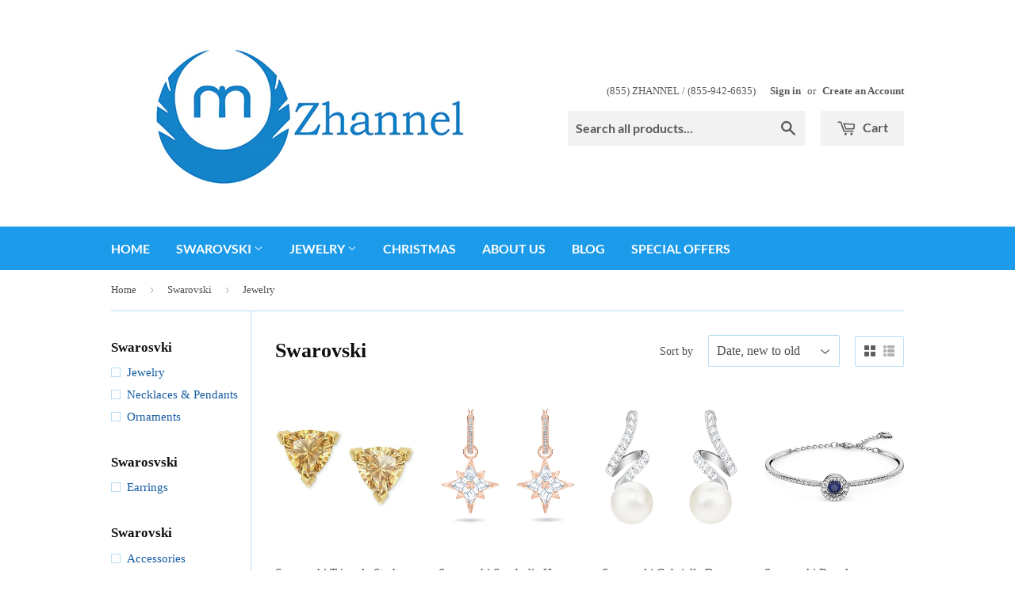

--- FILE ---
content_type: text/html; charset=utf-8
request_url: https://zhannel.com/collections/swarovski-1/swarovski_jewelry?page=4
body_size: 22810
content:
<!doctype html>
<!--[if lt IE 7]><html class="no-js lt-ie9 lt-ie8 lt-ie7" lang="en"> <![endif]-->
<!--[if IE 7]><html class="no-js lt-ie9 lt-ie8" lang="en"> <![endif]-->
<!--[if IE 8]><html class="no-js lt-ie9" lang="en"> <![endif]-->
<!--[if IE 9 ]><html class="ie9 no-js"> <![endif]-->
<!--[if (gt IE 9)|!(IE)]><!--> <html class="no-touch no-js"> <!--<![endif]-->
<head>
  <meta name="google-site-verification" content="59-uQ5HVDeto0EelXrA641njQCRw9iEH0Z0xpQI6xzY" />
<link href="https://az833301.vo.msecnd.net/css/LimeSpot.Storefront-1.01.min.css" rel="stylesheet" />




  <!-- Basic page needs ================================================== -->
  <meta charset="utf-8">
  <meta http-equiv="X-UA-Compatible" content="IE=edge,chrome=1">

  
  <link rel="shortcut icon" href="//zhannel.com/cdn/shop/t/3/assets/favicon.png?v=41112373408999448861445727346" type="image/png" />
  

  <!-- Title and description ================================================== -->
  <title>
  Swarovski &ndash; Tagged &quot;Swarovski_Jewelry&quot; &ndash; Page 4 &ndash; Zhannel
  </title>

  

  <!-- Product meta ================================================== -->
  
  <meta property="og:type" content="website">
  <meta property="og:title" content="Swarovski">
  <meta property="og:url" content="https://zhannel.com/collections/swarovski-1/swarovski_jewelry?page=4">
  
  <meta property="og:image" content="http://zhannel.com/cdn/shop/t/3/assets/logo.png?v=80449920972922489741453863202">
  <meta property="og:image:secure_url" content="https://zhannel.com/cdn/shop/t/3/assets/logo.png?v=80449920972922489741453863202">
  


  <meta property="og:site_name" content="Zhannel">

  

<meta name="twitter:card" content="summary">




  <!-- Helpers ================================================== -->
  <link rel="canonical" href="https://zhannel.com/collections/swarovski-1/swarovski_jewelry?page=4">
  <meta name="viewport" content="width=device-width,initial-scale=1">

  

  <!-- CSS ================================================== -->
  <link href="//zhannel.com/cdn/shop/t/3/assets/timber.scss.css?v=25201003255339565751758139160" rel="stylesheet" type="text/css" media="all" />
  


  
    
    
    <link href="//fonts.googleapis.com/css?family=Lato:700" rel="stylesheet" type="text/css" media="all" />
  



  <!-- Header hook for plugins ================================================== -->
  <script>window.performance && window.performance.mark && window.performance.mark('shopify.content_for_header.start');</script><meta name="google-site-verification" content="59-uQ5HVDeto0EelXrA641njQCRw9iEH0Z0xpQI6xzY">
<meta name="google-site-verification" content="f8trGtf6hhdrX1TfD002fmTE7tSpyV0idAcMr_5pxeE">
<meta id="shopify-digital-wallet" name="shopify-digital-wallet" content="/9905936/digital_wallets/dialog">
<meta name="shopify-checkout-api-token" content="0805fad039998d2b81caeb6897cb3bdd">
<link rel="alternate" type="application/atom+xml" title="Feed" href="/collections/swarovski-1/swarovski_jewelry.atom" />
<link rel="prev" href="/collections/swarovski-1/swarovski_jewelry?page=3">
<link rel="next" href="/collections/swarovski-1/swarovski_jewelry?page=5">
<link rel="alternate" type="application/json+oembed" href="https://zhannel.com/collections/swarovski-1/swarovski_jewelry.oembed?page=4">
<script async="async" src="/checkouts/internal/preloads.js?locale=en-US"></script>
<link rel="preconnect" href="https://shop.app" crossorigin="anonymous">
<script async="async" src="https://shop.app/checkouts/internal/preloads.js?locale=en-US&shop_id=9905936" crossorigin="anonymous"></script>
<script id="apple-pay-shop-capabilities" type="application/json">{"shopId":9905936,"countryCode":"US","currencyCode":"USD","merchantCapabilities":["supports3DS"],"merchantId":"gid:\/\/shopify\/Shop\/9905936","merchantName":"Zhannel","requiredBillingContactFields":["postalAddress","email","phone"],"requiredShippingContactFields":["postalAddress","email","phone"],"shippingType":"shipping","supportedNetworks":["visa","masterCard","amex","discover","elo","jcb"],"total":{"type":"pending","label":"Zhannel","amount":"1.00"},"shopifyPaymentsEnabled":true,"supportsSubscriptions":true}</script>
<script id="shopify-features" type="application/json">{"accessToken":"0805fad039998d2b81caeb6897cb3bdd","betas":["rich-media-storefront-analytics"],"domain":"zhannel.com","predictiveSearch":true,"shopId":9905936,"locale":"en"}</script>
<script>var Shopify = Shopify || {};
Shopify.shop = "zhannel.myshopify.com";
Shopify.locale = "en";
Shopify.currency = {"active":"USD","rate":"1.0"};
Shopify.country = "US";
Shopify.theme = {"name":"Supply","id":50815940,"schema_name":null,"schema_version":null,"theme_store_id":679,"role":"main"};
Shopify.theme.handle = "null";
Shopify.theme.style = {"id":null,"handle":null};
Shopify.cdnHost = "zhannel.com/cdn";
Shopify.routes = Shopify.routes || {};
Shopify.routes.root = "/";</script>
<script type="module">!function(o){(o.Shopify=o.Shopify||{}).modules=!0}(window);</script>
<script>!function(o){function n(){var o=[];function n(){o.push(Array.prototype.slice.apply(arguments))}return n.q=o,n}var t=o.Shopify=o.Shopify||{};t.loadFeatures=n(),t.autoloadFeatures=n()}(window);</script>
<script>
  window.ShopifyPay = window.ShopifyPay || {};
  window.ShopifyPay.apiHost = "shop.app\/pay";
  window.ShopifyPay.redirectState = null;
</script>
<script id="shop-js-analytics" type="application/json">{"pageType":"collection"}</script>
<script defer="defer" async type="module" src="//zhannel.com/cdn/shopifycloud/shop-js/modules/v2/client.init-shop-cart-sync_BApSsMSl.en.esm.js"></script>
<script defer="defer" async type="module" src="//zhannel.com/cdn/shopifycloud/shop-js/modules/v2/chunk.common_CBoos6YZ.esm.js"></script>
<script type="module">
  await import("//zhannel.com/cdn/shopifycloud/shop-js/modules/v2/client.init-shop-cart-sync_BApSsMSl.en.esm.js");
await import("//zhannel.com/cdn/shopifycloud/shop-js/modules/v2/chunk.common_CBoos6YZ.esm.js");

  window.Shopify.SignInWithShop?.initShopCartSync?.({"fedCMEnabled":true,"windoidEnabled":true});

</script>
<script>
  window.Shopify = window.Shopify || {};
  if (!window.Shopify.featureAssets) window.Shopify.featureAssets = {};
  window.Shopify.featureAssets['shop-js'] = {"shop-cart-sync":["modules/v2/client.shop-cart-sync_DJczDl9f.en.esm.js","modules/v2/chunk.common_CBoos6YZ.esm.js"],"init-fed-cm":["modules/v2/client.init-fed-cm_BzwGC0Wi.en.esm.js","modules/v2/chunk.common_CBoos6YZ.esm.js"],"init-windoid":["modules/v2/client.init-windoid_BS26ThXS.en.esm.js","modules/v2/chunk.common_CBoos6YZ.esm.js"],"shop-cash-offers":["modules/v2/client.shop-cash-offers_DthCPNIO.en.esm.js","modules/v2/chunk.common_CBoos6YZ.esm.js","modules/v2/chunk.modal_Bu1hFZFC.esm.js"],"shop-button":["modules/v2/client.shop-button_D_JX508o.en.esm.js","modules/v2/chunk.common_CBoos6YZ.esm.js"],"init-shop-email-lookup-coordinator":["modules/v2/client.init-shop-email-lookup-coordinator_DFwWcvrS.en.esm.js","modules/v2/chunk.common_CBoos6YZ.esm.js"],"shop-toast-manager":["modules/v2/client.shop-toast-manager_tEhgP2F9.en.esm.js","modules/v2/chunk.common_CBoos6YZ.esm.js"],"shop-login-button":["modules/v2/client.shop-login-button_DwLgFT0K.en.esm.js","modules/v2/chunk.common_CBoos6YZ.esm.js","modules/v2/chunk.modal_Bu1hFZFC.esm.js"],"avatar":["modules/v2/client.avatar_BTnouDA3.en.esm.js"],"init-shop-cart-sync":["modules/v2/client.init-shop-cart-sync_BApSsMSl.en.esm.js","modules/v2/chunk.common_CBoos6YZ.esm.js"],"pay-button":["modules/v2/client.pay-button_BuNmcIr_.en.esm.js","modules/v2/chunk.common_CBoos6YZ.esm.js"],"init-shop-for-new-customer-accounts":["modules/v2/client.init-shop-for-new-customer-accounts_DrjXSI53.en.esm.js","modules/v2/client.shop-login-button_DwLgFT0K.en.esm.js","modules/v2/chunk.common_CBoos6YZ.esm.js","modules/v2/chunk.modal_Bu1hFZFC.esm.js"],"init-customer-accounts-sign-up":["modules/v2/client.init-customer-accounts-sign-up_TlVCiykN.en.esm.js","modules/v2/client.shop-login-button_DwLgFT0K.en.esm.js","modules/v2/chunk.common_CBoos6YZ.esm.js","modules/v2/chunk.modal_Bu1hFZFC.esm.js"],"shop-follow-button":["modules/v2/client.shop-follow-button_C5D3XtBb.en.esm.js","modules/v2/chunk.common_CBoos6YZ.esm.js","modules/v2/chunk.modal_Bu1hFZFC.esm.js"],"checkout-modal":["modules/v2/client.checkout-modal_8TC_1FUY.en.esm.js","modules/v2/chunk.common_CBoos6YZ.esm.js","modules/v2/chunk.modal_Bu1hFZFC.esm.js"],"init-customer-accounts":["modules/v2/client.init-customer-accounts_C0Oh2ljF.en.esm.js","modules/v2/client.shop-login-button_DwLgFT0K.en.esm.js","modules/v2/chunk.common_CBoos6YZ.esm.js","modules/v2/chunk.modal_Bu1hFZFC.esm.js"],"lead-capture":["modules/v2/client.lead-capture_Cq0gfm7I.en.esm.js","modules/v2/chunk.common_CBoos6YZ.esm.js","modules/v2/chunk.modal_Bu1hFZFC.esm.js"],"shop-login":["modules/v2/client.shop-login_BmtnoEUo.en.esm.js","modules/v2/chunk.common_CBoos6YZ.esm.js","modules/v2/chunk.modal_Bu1hFZFC.esm.js"],"payment-terms":["modules/v2/client.payment-terms_BHOWV7U_.en.esm.js","modules/v2/chunk.common_CBoos6YZ.esm.js","modules/v2/chunk.modal_Bu1hFZFC.esm.js"]};
</script>
<script>(function() {
  var isLoaded = false;
  function asyncLoad() {
    if (isLoaded) return;
    isLoaded = true;
    var urls = ["https:\/\/cdn.ywxi.net\/js\/1.js?shop=zhannel.myshopify.com","https:\/\/cdn.ywxi.net\/js\/1.js?shop=zhannel.myshopify.com","https:\/\/cdn.ywxi.net\/js\/1.js?shop=zhannel.myshopify.com","https:\/\/cdn.ywxi.net\/js\/1.js?shop=zhannel.myshopify.com","https:\/\/cdn.ywxi.net\/js\/1.js?shop=zhannel.myshopify.com","https:\/\/cdn.ywxi.net\/js\/1.js?shop=zhannel.myshopify.com","https:\/\/cdn.ywxi.net\/js\/1.js?shop=zhannel.myshopify.com","https:\/\/cdn.ywxi.net\/js\/1.js?shop=zhannel.myshopify.com","https:\/\/loox.io\/widget\/NyvusrZC\/loox.js?shop=zhannel.myshopify.com","https:\/\/cdn-spurit.com\/shopify-apps\/wholesale-pricing-membership-manager\/clear-cart.js?shop=zhannel.myshopify.com","\/\/zhannel.myshopify.com\/apps\/enzuzo\/static\/js\/__enzuzo-cookiebar.js?c=1\u0026bg=%23f8f8f8\u0026tx=%235a5a5a\u0026lc=%23006fc6\u0026bbc=%231a1a1a\u0026bbch=%23000\u0026btc=%23FFF\u0026shop=zhannel.myshopify.com","https:\/\/cdn.tabarn.app\/cdn\/automatic-discount\/automatic-discount-v2.min.js?shop=zhannel.myshopify.com","https:\/\/cdn.hextom.com\/js\/freeshippingbar.js?shop=zhannel.myshopify.com","https:\/\/cdn-spurit.com\/all-apps\/checker.js?shop=zhannel.myshopify.com","https:\/\/cdn-spurit.com\/all-apps\/thank-you-pao-page.js?shop=zhannel.myshopify.com"];
    for (var i = 0; i < urls.length; i++) {
      var s = document.createElement('script');
      s.type = 'text/javascript';
      s.async = true;
      s.src = urls[i];
      var x = document.getElementsByTagName('script')[0];
      x.parentNode.insertBefore(s, x);
    }
  };
  if(window.attachEvent) {
    window.attachEvent('onload', asyncLoad);
  } else {
    window.addEventListener('load', asyncLoad, false);
  }
})();</script>
<script id="__st">var __st={"a":9905936,"offset":-18000,"reqid":"7f38dd14-e73e-4ae3-9276-5272bd3b8f86-1768904574","pageurl":"zhannel.com\/collections\/swarovski-1\/swarovski_jewelry?page=4","u":"a0e32d4d6d69","p":"collection","rtyp":"collection","rid":18218909724};</script>
<script>window.ShopifyPaypalV4VisibilityTracking = true;</script>
<script id="captcha-bootstrap">!function(){'use strict';const t='contact',e='account',n='new_comment',o=[[t,t],['blogs',n],['comments',n],[t,'customer']],c=[[e,'customer_login'],[e,'guest_login'],[e,'recover_customer_password'],[e,'create_customer']],r=t=>t.map((([t,e])=>`form[action*='/${t}']:not([data-nocaptcha='true']) input[name='form_type'][value='${e}']`)).join(','),a=t=>()=>t?[...document.querySelectorAll(t)].map((t=>t.form)):[];function s(){const t=[...o],e=r(t);return a(e)}const i='password',u='form_key',d=['recaptcha-v3-token','g-recaptcha-response','h-captcha-response',i],f=()=>{try{return window.sessionStorage}catch{return}},m='__shopify_v',_=t=>t.elements[u];function p(t,e,n=!1){try{const o=window.sessionStorage,c=JSON.parse(o.getItem(e)),{data:r}=function(t){const{data:e,action:n}=t;return t[m]||n?{data:e,action:n}:{data:t,action:n}}(c);for(const[e,n]of Object.entries(r))t.elements[e]&&(t.elements[e].value=n);n&&o.removeItem(e)}catch(o){console.error('form repopulation failed',{error:o})}}const l='form_type',E='cptcha';function T(t){t.dataset[E]=!0}const w=window,h=w.document,L='Shopify',v='ce_forms',y='captcha';let A=!1;((t,e)=>{const n=(g='f06e6c50-85a8-45c8-87d0-21a2b65856fe',I='https://cdn.shopify.com/shopifycloud/storefront-forms-hcaptcha/ce_storefront_forms_captcha_hcaptcha.v1.5.2.iife.js',D={infoText:'Protected by hCaptcha',privacyText:'Privacy',termsText:'Terms'},(t,e,n)=>{const o=w[L][v],c=o.bindForm;if(c)return c(t,g,e,D).then(n);var r;o.q.push([[t,g,e,D],n]),r=I,A||(h.body.append(Object.assign(h.createElement('script'),{id:'captcha-provider',async:!0,src:r})),A=!0)});var g,I,D;w[L]=w[L]||{},w[L][v]=w[L][v]||{},w[L][v].q=[],w[L][y]=w[L][y]||{},w[L][y].protect=function(t,e){n(t,void 0,e),T(t)},Object.freeze(w[L][y]),function(t,e,n,w,h,L){const[v,y,A,g]=function(t,e,n){const i=e?o:[],u=t?c:[],d=[...i,...u],f=r(d),m=r(i),_=r(d.filter((([t,e])=>n.includes(e))));return[a(f),a(m),a(_),s()]}(w,h,L),I=t=>{const e=t.target;return e instanceof HTMLFormElement?e:e&&e.form},D=t=>v().includes(t);t.addEventListener('submit',(t=>{const e=I(t);if(!e)return;const n=D(e)&&!e.dataset.hcaptchaBound&&!e.dataset.recaptchaBound,o=_(e),c=g().includes(e)&&(!o||!o.value);(n||c)&&t.preventDefault(),c&&!n&&(function(t){try{if(!f())return;!function(t){const e=f();if(!e)return;const n=_(t);if(!n)return;const o=n.value;o&&e.removeItem(o)}(t);const e=Array.from(Array(32),(()=>Math.random().toString(36)[2])).join('');!function(t,e){_(t)||t.append(Object.assign(document.createElement('input'),{type:'hidden',name:u})),t.elements[u].value=e}(t,e),function(t,e){const n=f();if(!n)return;const o=[...t.querySelectorAll(`input[type='${i}']`)].map((({name:t})=>t)),c=[...d,...o],r={};for(const[a,s]of new FormData(t).entries())c.includes(a)||(r[a]=s);n.setItem(e,JSON.stringify({[m]:1,action:t.action,data:r}))}(t,e)}catch(e){console.error('failed to persist form',e)}}(e),e.submit())}));const S=(t,e)=>{t&&!t.dataset[E]&&(n(t,e.some((e=>e===t))),T(t))};for(const o of['focusin','change'])t.addEventListener(o,(t=>{const e=I(t);D(e)&&S(e,y())}));const B=e.get('form_key'),M=e.get(l),P=B&&M;t.addEventListener('DOMContentLoaded',(()=>{const t=y();if(P)for(const e of t)e.elements[l].value===M&&p(e,B);[...new Set([...A(),...v().filter((t=>'true'===t.dataset.shopifyCaptcha))])].forEach((e=>S(e,t)))}))}(h,new URLSearchParams(w.location.search),n,t,e,['guest_login'])})(!0,!0)}();</script>
<script integrity="sha256-4kQ18oKyAcykRKYeNunJcIwy7WH5gtpwJnB7kiuLZ1E=" data-source-attribution="shopify.loadfeatures" defer="defer" src="//zhannel.com/cdn/shopifycloud/storefront/assets/storefront/load_feature-a0a9edcb.js" crossorigin="anonymous"></script>
<script crossorigin="anonymous" defer="defer" src="//zhannel.com/cdn/shopifycloud/storefront/assets/shopify_pay/storefront-65b4c6d7.js?v=20250812"></script>
<script data-source-attribution="shopify.dynamic_checkout.dynamic.init">var Shopify=Shopify||{};Shopify.PaymentButton=Shopify.PaymentButton||{isStorefrontPortableWallets:!0,init:function(){window.Shopify.PaymentButton.init=function(){};var t=document.createElement("script");t.src="https://zhannel.com/cdn/shopifycloud/portable-wallets/latest/portable-wallets.en.js",t.type="module",document.head.appendChild(t)}};
</script>
<script data-source-attribution="shopify.dynamic_checkout.buyer_consent">
  function portableWalletsHideBuyerConsent(e){var t=document.getElementById("shopify-buyer-consent"),n=document.getElementById("shopify-subscription-policy-button");t&&n&&(t.classList.add("hidden"),t.setAttribute("aria-hidden","true"),n.removeEventListener("click",e))}function portableWalletsShowBuyerConsent(e){var t=document.getElementById("shopify-buyer-consent"),n=document.getElementById("shopify-subscription-policy-button");t&&n&&(t.classList.remove("hidden"),t.removeAttribute("aria-hidden"),n.addEventListener("click",e))}window.Shopify?.PaymentButton&&(window.Shopify.PaymentButton.hideBuyerConsent=portableWalletsHideBuyerConsent,window.Shopify.PaymentButton.showBuyerConsent=portableWalletsShowBuyerConsent);
</script>
<script data-source-attribution="shopify.dynamic_checkout.cart.bootstrap">document.addEventListener("DOMContentLoaded",(function(){function t(){return document.querySelector("shopify-accelerated-checkout-cart, shopify-accelerated-checkout")}if(t())Shopify.PaymentButton.init();else{new MutationObserver((function(e,n){t()&&(Shopify.PaymentButton.init(),n.disconnect())})).observe(document.body,{childList:!0,subtree:!0})}}));
</script>
<link id="shopify-accelerated-checkout-styles" rel="stylesheet" media="screen" href="https://zhannel.com/cdn/shopifycloud/portable-wallets/latest/accelerated-checkout-backwards-compat.css" crossorigin="anonymous">
<style id="shopify-accelerated-checkout-cart">
        #shopify-buyer-consent {
  margin-top: 1em;
  display: inline-block;
  width: 100%;
}

#shopify-buyer-consent.hidden {
  display: none;
}

#shopify-subscription-policy-button {
  background: none;
  border: none;
  padding: 0;
  text-decoration: underline;
  font-size: inherit;
  cursor: pointer;
}

#shopify-subscription-policy-button::before {
  box-shadow: none;
}

      </style>

<script>window.performance && window.performance.mark && window.performance.mark('shopify.content_for_header.end');</script>
<link href="//zhannel.com/cdn/shop/t/3/assets/bold-brain-widget.css?v=12280912722225961271543503873" rel="stylesheet" type="text/css" media="all" />
<script>window.BOLD = window.BOLD || {};
    window.BOLD.common = window.BOLD.common || {};
    window.BOLD.common.Shopify = window.BOLD.common.Shopify || {};

    window.BOLD.common.Shopify.shop = {
        domain: 'zhannel.com',
        permanent_domain: 'zhannel.myshopify.com',
        url: 'https://zhannel.com',
        secure_url: 'https://zhannel.com',
        money_format: "$ {{amount}}",
        currency: "USD"
    };

    window.BOLD.common.Shopify.cart = {"note":null,"attributes":{},"original_total_price":0,"total_price":0,"total_discount":0,"total_weight":0.0,"item_count":0,"items":[],"requires_shipping":false,"currency":"USD","items_subtotal_price":0,"cart_level_discount_applications":[],"checkout_charge_amount":0};
    window.BOLD.common.template = 'collection';window.BOLD.common.Shopify.formatMoney = function(money, format) {
        function n(t, e) {
            return 'undefined' == typeof t ? e : t
        }
        function r(t, e, r, i) {
            if (e = n(e, 2),
            r = n(r, ','),
            i = n(i, '.'),
            isNaN(t) || null == t)
                return 0;
            t = (t / 100).toFixed(e);
            var o = t.split('.')
              , a = o[0].replace(/(\d)(?=(\d\d\d)+(?!\d))/g, '$1' + r)
              , s = o[1] ? i + o[1] : '';
            return a + s
        }
        'string' == typeof money && (money = money.replace('.', ''));
        var i = ''
          , o = /\{\{\s*(\w+)\s*\}\}/
          , a = format || window.BOLD.common.Shopify.shop.money_format || window.Shopify.money_format || '$ {{ amount }}';
        switch (a.match(o)[1]) {
            case 'amount':
                i = r(money, 2);
                break;
            case 'amount_no_decimals':
                i = r(money, 0);
                break;
            case 'amount_with_comma_separator':
                i = r(money, 2, '.', ',');
                break;
            case 'amount_no_decimals_with_comma_separator':
                i = r(money, 0, '.', ',');
                break;
            case 'amount_with_space_separator':
                i = r(money, 2, '.', ' ');
                break;
            case 'amount_no_decimals_with_space_separator':
                i = r(money, 0, '.', ' ');
                break;
        }
        return a.replace(o, i);
    };

    window.BOLD.common.Shopify.saveProduct = function (handle, product) {
        if (typeof handle === 'string' && typeof window.BOLD.common.Shopify.products[handle] === 'undefined') {
            if (typeof product === 'number') {
                window.BOLD.common.Shopify.handles[product] = handle;
                product = { id: product };
            }
            window.BOLD.common.Shopify.products[handle] = product;
        }
    };

	window.BOLD.common.Shopify.saveVariant = function (variant_id, variant) {
		if (typeof variant_id === 'number' && typeof window.BOLD.common.Shopify.variants[variant_id] === 'undefined') {
			window.BOLD.common.Shopify.variants[variant_id] = variant;
		}
	};window.BOLD.common.Shopify.products = window.BOLD.common.Shopify.products || {};
    window.BOLD.common.Shopify.variants = window.BOLD.common.Shopify.variants || {};
    window.BOLD.common.Shopify.handles = window.BOLD.common.Shopify.handles || {};window.BOLD.common.Shopify.saveProduct(null, null);window.BOLD.common.Shopify.saveProduct("swarovski-triangle-studs-earrings-yellow-crystal-gold-tone-plated-5523550", 7942403064028);window.BOLD.common.Shopify.saveVariant(43682745843932, {product_id: 7942403064028, price: 5900, group_id: ''});window.BOLD.common.Shopify.saveProduct("swarovski-symbolic-hoop-earrings-star-white-rose-gold-tone-plated-5494337", 7939521446108);window.BOLD.common.Shopify.saveVariant(43674605387996, {product_id: 7939521446108, price: 9900, group_id: ''});window.BOLD.common.Shopify.saveProduct("swarovski-gabriella-drop-earrings-white-rhodium-plated-5528447", 7939507224796);window.BOLD.common.Shopify.saveVariant(43674533069020, {product_id: 7939507224796, price: 9900, group_id: ''});window.BOLD.common.Shopify.saveProduct("swarovski-bangle-sparkling-dance-bracelet-blue-rhodium-plated-m-5576115", 7935166120156);window.BOLD.common.Shopify.saveVariant(43663973122268, {product_id: 7935166120156, price: 9900, group_id: ''});window.BOLD.common.Shopify.saveProduct("swarovski-zodiac-ii-pendant-necklace-pisces-white-mixed-metal-finish-5563896", 7933045932252);window.BOLD.common.Shopify.saveVariant(43658653860060, {product_id: 7933045932252, price: 9500, group_id: ''});window.BOLD.common.Shopify.saveProduct("swarovski-zodiac-ii-pendant-necklace-libra-white-mixed-metal-finish-5563895", 7933028892892);window.BOLD.common.Shopify.saveVariant(43658628235484, {product_id: 7933028892892, price: 9500, group_id: ''});window.BOLD.common.Shopify.saveProduct("swarovski-zodiac-ii-pendant-necklace-aquarius-white-mixed-metal-finish-5561421", 7933012607196);window.BOLD.common.Shopify.saveVariant(43658595893468, {product_id: 7933012607196, price: 9500, group_id: ''});window.BOLD.common.Shopify.saveProduct("swarovski-attract-trilogy-pendant-round-cut-green-rhodium-plated-5646717", 7932952969436);window.BOLD.common.Shopify.saveVariant(43658453188828, {product_id: 7932952969436, price: 9900, group_id: ''});window.BOLD.common.Shopify.saveProduct("swarovski-attract-trilogy-drop-earrings-round-cut-green-rhodium-plated-5646718", 7932947103964);window.BOLD.common.Shopify.saveVariant(43658445947100, {product_id: 7932947103964, price: 9900, group_id: ''});window.BOLD.common.Shopify.saveProduct("swarovski-iconic-swan-y-necklace-swan-red-gold-tone-plated-5527408", 7931445248220);window.BOLD.common.Shopify.saveVariant(43654884557020, {product_id: 7931445248220, price: 11900, group_id: ''});window.BOLD.common.Shopify.saveProduct("swarovski-jungle-beats-jewelry-holder-andoki-golden-color-5557815", 7928208359644);window.BOLD.common.Shopify.saveVariant(43645520216284, {product_id: 7928208359644, price: 8900, group_id: ''});window.BOLD.common.Shopify.saveProduct("swarovski-crystal-stud-pierced-earrings-birds-white-rhodium-plated-5530815", 7928192532700);window.BOLD.common.Shopify.saveVariant(43645469688028, {product_id: 7928192532700, price: 5900, group_id: ''});window.BOLD.common.Shopify.saveProduct("swarovski-girlfriend-bracelet-mixed-color-rose-gold-tone-medium-5540496", 7926137028828);window.BOLD.common.Shopify.saveVariant(43638346121436, {product_id: 7926137028828, price: 16900, group_id: ''});window.BOLD.common.Shopify.saveProduct("swarovski-diapason-bracelet-white-rhodium-plated-5528190", 7926073000156);window.BOLD.common.Shopify.saveVariant(43638166782172, {product_id: 7926073000156, price: 14900, group_id: ''});window.BOLD.common.Shopify.saveProduct("swarovski-crystalline-glam-watch-leather-strap-gray-rose-gold-tone-5452455", 7924265910492);window.BOLD.common.Shopify.saveVariant(43633259675868, {product_id: 7924265910492, price: 18900, group_id: ''});window.BOLD.common.Shopify.saveProduct("swarovski-crystalline-glam-watch-leather-strap-black-rose-gold-tone-5452452", 7924262011100);window.BOLD.common.Shopify.saveVariant(43633253613788, {product_id: 7924262011100, price: 19900, group_id: ''});window.BOLD.common.Shopify.saveProduct("swarovski-starry-night-necklace-heart-blue-rose-gold-tone-5514670", 7924239794396);window.BOLD.common.Shopify.saveVariant(43633197449436, {product_id: 7924239794396, price: 12900, group_id: ''});window.BOLD.common.Shopify.saveProduct("swarovski-lifelong-heart-hoop-pierced-earrings-white-mixed-metal-finish-5517933", 7921588011228);window.BOLD.common.Shopify.saveVariant(43626385080540, {product_id: 7921588011228, price: 11500, group_id: ''});window.BOLD.common.Shopify.saveProduct("swarovski-letra-bracelet-heart-pink-gold-tone-plated-5615001", 7894183772380);window.BOLD.common.Shopify.saveVariant(43544699666652, {product_id: 7894183772380, price: 7900, group_id: ''});window.BOLD.common.Shopify.saveProduct("swarovski-letra-bracelet-infinity-orange-rhodium-plated-5615002", 7894177415388);window.BOLD.common.Shopify.saveVariant(43544672436444, {product_id: 7894177415388, price: 7900, group_id: ''});window.BOLD.common.Shopify.metafields = window.BOLD.common.Shopify.metafields || {};window.BOLD.common.Shopify.metafields["bold_rp"] = {};</script>

<!--[if lt IE 9]>
<script src="//cdnjs.cloudflare.com/ajax/libs/html5shiv/3.7.2/html5shiv.min.js" type="text/javascript"></script>
<script src="//zhannel.com/cdn/shop/t/3/assets/respond.min.js?v=52248677837542619231445725641" type="text/javascript"></script>
<link href="//zhannel.com/cdn/shop/t/3/assets/respond-proxy.html" id="respond-proxy" rel="respond-proxy" />
<link href="//zhannel.com/search?q=c32a9533f7b1789daf4cf3df90a898d3" id="respond-redirect" rel="respond-redirect" />
<script src="//zhannel.com/search?q=c32a9533f7b1789daf4cf3df90a898d3" type="text/javascript"></script>
<![endif]-->
<!--[if (lte IE 9) ]><script src="//zhannel.com/cdn/shop/t/3/assets/match-media.min.js?v=159635276924582161481445725640" type="text/javascript"></script><![endif]-->


  
  

  <script src="//ajax.googleapis.com/ajax/libs/jquery/1.11.0/jquery.min.js" type="text/javascript"></script>
  <script src="//zhannel.com/cdn/shop/t/3/assets/modernizr.min.js?v=26620055551102246001445725641" type="text/javascript"></script>

<!-- Hits Analytics tracking code -->

  

<!-- end of Hits Analytics code -->

 




	<script>var loox_global_hash = '1535510516141';</script><style>.loox-reviews-default { max-width: 1200px; margin: 0 auto; }</style>
<script type='text/javascript'>
//new version
(function(global){
  global.tabarnapp_cm = {};
  global.tabarnapp_cm.cart = {"note":null,"attributes":{},"original_total_price":0,"total_price":0,"total_discount":0,"total_weight":0.0,"item_count":0,"items":[],"requires_shipping":false,"currency":"USD","items_subtotal_price":0,"cart_level_discount_applications":[],"checkout_charge_amount":0};
  global.tabarnapp_cm.customer = {};
  
})(window);
</script> 

<meta name="google-site-verification" content="f8trGtf6hhdrX1TfD002fmTE7tSpyV0idAcMr_5pxeE" />

<link href="https://monorail-edge.shopifysvc.com" rel="dns-prefetch">
<script>(function(){if ("sendBeacon" in navigator && "performance" in window) {try {var session_token_from_headers = performance.getEntriesByType('navigation')[0].serverTiming.find(x => x.name == '_s').description;} catch {var session_token_from_headers = undefined;}var session_cookie_matches = document.cookie.match(/_shopify_s=([^;]*)/);var session_token_from_cookie = session_cookie_matches && session_cookie_matches.length === 2 ? session_cookie_matches[1] : "";var session_token = session_token_from_headers || session_token_from_cookie || "";function handle_abandonment_event(e) {var entries = performance.getEntries().filter(function(entry) {return /monorail-edge.shopifysvc.com/.test(entry.name);});if (!window.abandonment_tracked && entries.length === 0) {window.abandonment_tracked = true;var currentMs = Date.now();var navigation_start = performance.timing.navigationStart;var payload = {shop_id: 9905936,url: window.location.href,navigation_start,duration: currentMs - navigation_start,session_token,page_type: "collection"};window.navigator.sendBeacon("https://monorail-edge.shopifysvc.com/v1/produce", JSON.stringify({schema_id: "online_store_buyer_site_abandonment/1.1",payload: payload,metadata: {event_created_at_ms: currentMs,event_sent_at_ms: currentMs}}));}}window.addEventListener('pagehide', handle_abandonment_event);}}());</script>
<script id="web-pixels-manager-setup">(function e(e,d,r,n,o){if(void 0===o&&(o={}),!Boolean(null===(a=null===(i=window.Shopify)||void 0===i?void 0:i.analytics)||void 0===a?void 0:a.replayQueue)){var i,a;window.Shopify=window.Shopify||{};var t=window.Shopify;t.analytics=t.analytics||{};var s=t.analytics;s.replayQueue=[],s.publish=function(e,d,r){return s.replayQueue.push([e,d,r]),!0};try{self.performance.mark("wpm:start")}catch(e){}var l=function(){var e={modern:/Edge?\/(1{2}[4-9]|1[2-9]\d|[2-9]\d{2}|\d{4,})\.\d+(\.\d+|)|Firefox\/(1{2}[4-9]|1[2-9]\d|[2-9]\d{2}|\d{4,})\.\d+(\.\d+|)|Chrom(ium|e)\/(9{2}|\d{3,})\.\d+(\.\d+|)|(Maci|X1{2}).+ Version\/(15\.\d+|(1[6-9]|[2-9]\d|\d{3,})\.\d+)([,.]\d+|)( \(\w+\)|)( Mobile\/\w+|) Safari\/|Chrome.+OPR\/(9{2}|\d{3,})\.\d+\.\d+|(CPU[ +]OS|iPhone[ +]OS|CPU[ +]iPhone|CPU IPhone OS|CPU iPad OS)[ +]+(15[._]\d+|(1[6-9]|[2-9]\d|\d{3,})[._]\d+)([._]\d+|)|Android:?[ /-](13[3-9]|1[4-9]\d|[2-9]\d{2}|\d{4,})(\.\d+|)(\.\d+|)|Android.+Firefox\/(13[5-9]|1[4-9]\d|[2-9]\d{2}|\d{4,})\.\d+(\.\d+|)|Android.+Chrom(ium|e)\/(13[3-9]|1[4-9]\d|[2-9]\d{2}|\d{4,})\.\d+(\.\d+|)|SamsungBrowser\/([2-9]\d|\d{3,})\.\d+/,legacy:/Edge?\/(1[6-9]|[2-9]\d|\d{3,})\.\d+(\.\d+|)|Firefox\/(5[4-9]|[6-9]\d|\d{3,})\.\d+(\.\d+|)|Chrom(ium|e)\/(5[1-9]|[6-9]\d|\d{3,})\.\d+(\.\d+|)([\d.]+$|.*Safari\/(?![\d.]+ Edge\/[\d.]+$))|(Maci|X1{2}).+ Version\/(10\.\d+|(1[1-9]|[2-9]\d|\d{3,})\.\d+)([,.]\d+|)( \(\w+\)|)( Mobile\/\w+|) Safari\/|Chrome.+OPR\/(3[89]|[4-9]\d|\d{3,})\.\d+\.\d+|(CPU[ +]OS|iPhone[ +]OS|CPU[ +]iPhone|CPU IPhone OS|CPU iPad OS)[ +]+(10[._]\d+|(1[1-9]|[2-9]\d|\d{3,})[._]\d+)([._]\d+|)|Android:?[ /-](13[3-9]|1[4-9]\d|[2-9]\d{2}|\d{4,})(\.\d+|)(\.\d+|)|Mobile Safari.+OPR\/([89]\d|\d{3,})\.\d+\.\d+|Android.+Firefox\/(13[5-9]|1[4-9]\d|[2-9]\d{2}|\d{4,})\.\d+(\.\d+|)|Android.+Chrom(ium|e)\/(13[3-9]|1[4-9]\d|[2-9]\d{2}|\d{4,})\.\d+(\.\d+|)|Android.+(UC? ?Browser|UCWEB|U3)[ /]?(15\.([5-9]|\d{2,})|(1[6-9]|[2-9]\d|\d{3,})\.\d+)\.\d+|SamsungBrowser\/(5\.\d+|([6-9]|\d{2,})\.\d+)|Android.+MQ{2}Browser\/(14(\.(9|\d{2,})|)|(1[5-9]|[2-9]\d|\d{3,})(\.\d+|))(\.\d+|)|K[Aa][Ii]OS\/(3\.\d+|([4-9]|\d{2,})\.\d+)(\.\d+|)/},d=e.modern,r=e.legacy,n=navigator.userAgent;return n.match(d)?"modern":n.match(r)?"legacy":"unknown"}(),u="modern"===l?"modern":"legacy",c=(null!=n?n:{modern:"",legacy:""})[u],f=function(e){return[e.baseUrl,"/wpm","/b",e.hashVersion,"modern"===e.buildTarget?"m":"l",".js"].join("")}({baseUrl:d,hashVersion:r,buildTarget:u}),m=function(e){var d=e.version,r=e.bundleTarget,n=e.surface,o=e.pageUrl,i=e.monorailEndpoint;return{emit:function(e){var a=e.status,t=e.errorMsg,s=(new Date).getTime(),l=JSON.stringify({metadata:{event_sent_at_ms:s},events:[{schema_id:"web_pixels_manager_load/3.1",payload:{version:d,bundle_target:r,page_url:o,status:a,surface:n,error_msg:t},metadata:{event_created_at_ms:s}}]});if(!i)return console&&console.warn&&console.warn("[Web Pixels Manager] No Monorail endpoint provided, skipping logging."),!1;try{return self.navigator.sendBeacon.bind(self.navigator)(i,l)}catch(e){}var u=new XMLHttpRequest;try{return u.open("POST",i,!0),u.setRequestHeader("Content-Type","text/plain"),u.send(l),!0}catch(e){return console&&console.warn&&console.warn("[Web Pixels Manager] Got an unhandled error while logging to Monorail."),!1}}}}({version:r,bundleTarget:l,surface:e.surface,pageUrl:self.location.href,monorailEndpoint:e.monorailEndpoint});try{o.browserTarget=l,function(e){var d=e.src,r=e.async,n=void 0===r||r,o=e.onload,i=e.onerror,a=e.sri,t=e.scriptDataAttributes,s=void 0===t?{}:t,l=document.createElement("script"),u=document.querySelector("head"),c=document.querySelector("body");if(l.async=n,l.src=d,a&&(l.integrity=a,l.crossOrigin="anonymous"),s)for(var f in s)if(Object.prototype.hasOwnProperty.call(s,f))try{l.dataset[f]=s[f]}catch(e){}if(o&&l.addEventListener("load",o),i&&l.addEventListener("error",i),u)u.appendChild(l);else{if(!c)throw new Error("Did not find a head or body element to append the script");c.appendChild(l)}}({src:f,async:!0,onload:function(){if(!function(){var e,d;return Boolean(null===(d=null===(e=window.Shopify)||void 0===e?void 0:e.analytics)||void 0===d?void 0:d.initialized)}()){var d=window.webPixelsManager.init(e)||void 0;if(d){var r=window.Shopify.analytics;r.replayQueue.forEach((function(e){var r=e[0],n=e[1],o=e[2];d.publishCustomEvent(r,n,o)})),r.replayQueue=[],r.publish=d.publishCustomEvent,r.visitor=d.visitor,r.initialized=!0}}},onerror:function(){return m.emit({status:"failed",errorMsg:"".concat(f," has failed to load")})},sri:function(e){var d=/^sha384-[A-Za-z0-9+/=]+$/;return"string"==typeof e&&d.test(e)}(c)?c:"",scriptDataAttributes:o}),m.emit({status:"loading"})}catch(e){m.emit({status:"failed",errorMsg:(null==e?void 0:e.message)||"Unknown error"})}}})({shopId: 9905936,storefrontBaseUrl: "https://zhannel.com",extensionsBaseUrl: "https://extensions.shopifycdn.com/cdn/shopifycloud/web-pixels-manager",monorailEndpoint: "https://monorail-edge.shopifysvc.com/unstable/produce_batch",surface: "storefront-renderer",enabledBetaFlags: ["2dca8a86"],webPixelsConfigList: [{"id":"546603228","configuration":"{\"config\":\"{\\\"pixel_id\\\":\\\"GT-NM2CVG7\\\",\\\"target_country\\\":\\\"US\\\",\\\"gtag_events\\\":[{\\\"type\\\":\\\"purchase\\\",\\\"action_label\\\":\\\"MC-331EXNSY2D\\\"},{\\\"type\\\":\\\"page_view\\\",\\\"action_label\\\":\\\"MC-331EXNSY2D\\\"},{\\\"type\\\":\\\"view_item\\\",\\\"action_label\\\":\\\"MC-331EXNSY2D\\\"}],\\\"enable_monitoring_mode\\\":false}\"}","eventPayloadVersion":"v1","runtimeContext":"OPEN","scriptVersion":"b2a88bafab3e21179ed38636efcd8a93","type":"APP","apiClientId":1780363,"privacyPurposes":[],"dataSharingAdjustments":{"protectedCustomerApprovalScopes":["read_customer_address","read_customer_email","read_customer_name","read_customer_personal_data","read_customer_phone"]}},{"id":"141000924","configuration":"{\"pixel_id\":\"1885915998226528\",\"pixel_type\":\"facebook_pixel\",\"metaapp_system_user_token\":\"-\"}","eventPayloadVersion":"v1","runtimeContext":"OPEN","scriptVersion":"ca16bc87fe92b6042fbaa3acc2fbdaa6","type":"APP","apiClientId":2329312,"privacyPurposes":["ANALYTICS","MARKETING","SALE_OF_DATA"],"dataSharingAdjustments":{"protectedCustomerApprovalScopes":["read_customer_address","read_customer_email","read_customer_name","read_customer_personal_data","read_customer_phone"]}},{"id":"62292188","configuration":"{\"tagID\":\"2613395147227\"}","eventPayloadVersion":"v1","runtimeContext":"STRICT","scriptVersion":"18031546ee651571ed29edbe71a3550b","type":"APP","apiClientId":3009811,"privacyPurposes":["ANALYTICS","MARKETING","SALE_OF_DATA"],"dataSharingAdjustments":{"protectedCustomerApprovalScopes":["read_customer_address","read_customer_email","read_customer_name","read_customer_personal_data","read_customer_phone"]}},{"id":"shopify-app-pixel","configuration":"{}","eventPayloadVersion":"v1","runtimeContext":"STRICT","scriptVersion":"0450","apiClientId":"shopify-pixel","type":"APP","privacyPurposes":["ANALYTICS","MARKETING"]},{"id":"shopify-custom-pixel","eventPayloadVersion":"v1","runtimeContext":"LAX","scriptVersion":"0450","apiClientId":"shopify-pixel","type":"CUSTOM","privacyPurposes":["ANALYTICS","MARKETING"]}],isMerchantRequest: false,initData: {"shop":{"name":"Zhannel","paymentSettings":{"currencyCode":"USD"},"myshopifyDomain":"zhannel.myshopify.com","countryCode":"US","storefrontUrl":"https:\/\/zhannel.com"},"customer":null,"cart":null,"checkout":null,"productVariants":[],"purchasingCompany":null},},"https://zhannel.com/cdn","fcfee988w5aeb613cpc8e4bc33m6693e112",{"modern":"","legacy":""},{"shopId":"9905936","storefrontBaseUrl":"https:\/\/zhannel.com","extensionBaseUrl":"https:\/\/extensions.shopifycdn.com\/cdn\/shopifycloud\/web-pixels-manager","surface":"storefront-renderer","enabledBetaFlags":"[\"2dca8a86\"]","isMerchantRequest":"false","hashVersion":"fcfee988w5aeb613cpc8e4bc33m6693e112","publish":"custom","events":"[[\"page_viewed\",{}],[\"collection_viewed\",{\"collection\":{\"id\":\"18218909724\",\"title\":\"Swarovski\",\"productVariants\":[{\"price\":{\"amount\":59.0,\"currencyCode\":\"USD\"},\"product\":{\"title\":\"Swarovski Triangle Studs Earrings, Yellow Crystal, Gold-tone Plated -5523550\",\"vendor\":\"Swarovski\",\"id\":\"7942403064028\",\"untranslatedTitle\":\"Swarovski Triangle Studs Earrings, Yellow Crystal, Gold-tone Plated -5523550\",\"url\":\"\/products\/swarovski-triangle-studs-earrings-yellow-crystal-gold-tone-plated-5523550\",\"type\":\"Swarovski\"},\"id\":\"43682745843932\",\"image\":{\"src\":\"\/\/zhannel.com\/cdn\/shop\/products\/3ccbaf14-c838-5610-a066-d59286783ce9.jpg?v=1671322394\"},\"sku\":\"5523550\",\"title\":\"Default Title\",\"untranslatedTitle\":\"Default Title\"},{\"price\":{\"amount\":99.0,\"currencyCode\":\"USD\"},\"product\":{\"title\":\"Swarovski Symbolic Hoop Earrings, Star, White, Rose Gold-Tone Plated-5494337\",\"vendor\":\"Swarovski\",\"id\":\"7939521446108\",\"untranslatedTitle\":\"Swarovski Symbolic Hoop Earrings, Star, White, Rose Gold-Tone Plated-5494337\",\"url\":\"\/products\/swarovski-symbolic-hoop-earrings-star-white-rose-gold-tone-plated-5494337\",\"type\":\"Swarovski\"},\"id\":\"43674605387996\",\"image\":{\"src\":\"\/\/zhannel.com\/cdn\/shop\/products\/e833e8fe-0aac-56cc-a4e8-850a291eabae.jpg?v=1670891622\"},\"sku\":\"5494337\",\"title\":\"Default Title\",\"untranslatedTitle\":\"Default Title\"},{\"price\":{\"amount\":99.0,\"currencyCode\":\"USD\"},\"product\":{\"title\":\"Swarovski Gabriella Drop Earrings White, Rhodium plated -5528447\",\"vendor\":\"Swarovski\",\"id\":\"7939507224796\",\"untranslatedTitle\":\"Swarovski Gabriella Drop Earrings White, Rhodium plated -5528447\",\"url\":\"\/products\/swarovski-gabriella-drop-earrings-white-rhodium-plated-5528447\",\"type\":\"Swarovski\"},\"id\":\"43674533069020\",\"image\":{\"src\":\"\/\/zhannel.com\/cdn\/shop\/products\/e930a46c-58a9-5524-b0a9-9be9c947f329.jpg?v=1670888882\"},\"sku\":\"5528447\",\"title\":\"Default Title\",\"untranslatedTitle\":\"Default Title\"},{\"price\":{\"amount\":99.0,\"currencyCode\":\"USD\"},\"product\":{\"title\":\"Swarovski Bangle Sparkling Dance Bracelet, Blue, Rhodium plated, M -5576115\",\"vendor\":\"Swarovski\",\"id\":\"7935166120156\",\"untranslatedTitle\":\"Swarovski Bangle Sparkling Dance Bracelet, Blue, Rhodium plated, M -5576115\",\"url\":\"\/products\/swarovski-bangle-sparkling-dance-bracelet-blue-rhodium-plated-m-5576115\",\"type\":\"Swarovski\"},\"id\":\"43663973122268\",\"image\":{\"src\":\"\/\/zhannel.com\/cdn\/shop\/products\/7a00503e-ebba-5e71-96e4-29043046656a.jpg?v=1670363477\"},\"sku\":\"5576115\",\"title\":\"Default Title\",\"untranslatedTitle\":\"Default Title\"},{\"price\":{\"amount\":95.0,\"currencyCode\":\"USD\"},\"product\":{\"title\":\"Swarovski Zodiac II Pendant Necklace, PISCES, White, Mixed Metal Finish -5563896\",\"vendor\":\"Swarovski\",\"id\":\"7933045932252\",\"untranslatedTitle\":\"Swarovski Zodiac II Pendant Necklace, PISCES, White, Mixed Metal Finish -5563896\",\"url\":\"\/products\/swarovski-zodiac-ii-pendant-necklace-pisces-white-mixed-metal-finish-5563896\",\"type\":\"Swarovski\"},\"id\":\"43658653860060\",\"image\":{\"src\":\"\/\/zhannel.com\/cdn\/shop\/products\/6f52110c-bcea-5557-a7a3-cbb6661a0c76.jpg?v=1670032792\"},\"sku\":\"5563896\",\"title\":\"Default Title\",\"untranslatedTitle\":\"Default Title\"},{\"price\":{\"amount\":95.0,\"currencyCode\":\"USD\"},\"product\":{\"title\":\"Swarovski Zodiac II Pendant Necklace, LIBRA, White, Mixed Metal Finish -5563895\",\"vendor\":\"Swarovski\",\"id\":\"7933028892892\",\"untranslatedTitle\":\"Swarovski Zodiac II Pendant Necklace, LIBRA, White, Mixed Metal Finish -5563895\",\"url\":\"\/products\/swarovski-zodiac-ii-pendant-necklace-libra-white-mixed-metal-finish-5563895\",\"type\":\"Swarovski\"},\"id\":\"43658628235484\",\"image\":{\"src\":\"\/\/zhannel.com\/cdn\/shop\/products\/d1269a17-5ad3-5605-a118-7a75d1f80e38.jpg?v=1670031167\"},\"sku\":\"5563895\",\"title\":\"Default Title\",\"untranslatedTitle\":\"Default Title\"},{\"price\":{\"amount\":95.0,\"currencyCode\":\"USD\"},\"product\":{\"title\":\"Swarovski Zodiac II Pendant Necklace, AQUARIUS, White, Mixed Metal Finish -5561421\",\"vendor\":\"Swarovski\",\"id\":\"7933012607196\",\"untranslatedTitle\":\"Swarovski Zodiac II Pendant Necklace, AQUARIUS, White, Mixed Metal Finish -5561421\",\"url\":\"\/products\/swarovski-zodiac-ii-pendant-necklace-aquarius-white-mixed-metal-finish-5561421\",\"type\":\"Swarovski\"},\"id\":\"43658595893468\",\"image\":{\"src\":\"\/\/zhannel.com\/cdn\/shop\/products\/b7584c35-b298-58fd-af98-1b8eec0e042e.jpg?v=1670028783\"},\"sku\":\"5561421\",\"title\":\"Default Title\",\"untranslatedTitle\":\"Default Title\"},{\"price\":{\"amount\":99.0,\"currencyCode\":\"USD\"},\"product\":{\"title\":\"Swarovski Attract Trilogy pendant Round cut, Green, Rhodium plated -5646717\",\"vendor\":\"Swarovski\",\"id\":\"7932952969436\",\"untranslatedTitle\":\"Swarovski Attract Trilogy pendant Round cut, Green, Rhodium plated -5646717\",\"url\":\"\/products\/swarovski-attract-trilogy-pendant-round-cut-green-rhodium-plated-5646717\",\"type\":\"Swarovski\"},\"id\":\"43658453188828\",\"image\":{\"src\":\"\/\/zhannel.com\/cdn\/shop\/products\/e9fdc982-7b4d-577f-b078-77c9391970ea.jpg?v=1670017001\"},\"sku\":\"5646717\",\"title\":\"Default Title\",\"untranslatedTitle\":\"Default Title\"},{\"price\":{\"amount\":99.0,\"currencyCode\":\"USD\"},\"product\":{\"title\":\"Swarovski Attract Trilogy drop earrings Round cut, Green, Rhodium plated -5646718\",\"vendor\":\"Swarovski\",\"id\":\"7932947103964\",\"untranslatedTitle\":\"Swarovski Attract Trilogy drop earrings Round cut, Green, Rhodium plated -5646718\",\"url\":\"\/products\/swarovski-attract-trilogy-drop-earrings-round-cut-green-rhodium-plated-5646718\",\"type\":\"Swarovski\"},\"id\":\"43658445947100\",\"image\":{\"src\":\"\/\/zhannel.com\/cdn\/shop\/products\/5e6c62ff-3fd3-585f-babb-6f9a4773eede.jpg?v=1670016275\"},\"sku\":\"5646718\",\"title\":\"Default Title\",\"untranslatedTitle\":\"Default Title\"},{\"price\":{\"amount\":119.0,\"currencyCode\":\"USD\"},\"product\":{\"title\":\"Swarovski Iconic Swan Y necklace Swan, Red, Gold-tone plated -5527408\",\"vendor\":\"Swarovski\",\"id\":\"7931445248220\",\"untranslatedTitle\":\"Swarovski Iconic Swan Y necklace Swan, Red, Gold-tone plated -5527408\",\"url\":\"\/products\/swarovski-iconic-swan-y-necklace-swan-red-gold-tone-plated-5527408\",\"type\":\"Swarovski\"},\"id\":\"43654884557020\",\"image\":{\"src\":\"\/\/zhannel.com\/cdn\/shop\/products\/a8642ffe-85af-52fb-b72a-ac84c6a92b23.jpg?v=1669815546\"},\"sku\":\"5527408\",\"title\":\"Default Title\",\"untranslatedTitle\":\"Default Title\"},{\"price\":{\"amount\":89.0,\"currencyCode\":\"USD\"},\"product\":{\"title\":\"Swarovski Jungle Beats Jewelry Holder Andoki, Golden color - 5557815\",\"vendor\":\"Swarovski\",\"id\":\"7928208359644\",\"untranslatedTitle\":\"Swarovski Jungle Beats Jewelry Holder Andoki, Golden color - 5557815\",\"url\":\"\/products\/swarovski-jungle-beats-jewelry-holder-andoki-golden-color-5557815\",\"type\":\"Swarovski\"},\"id\":\"43645520216284\",\"image\":{\"src\":\"\/\/zhannel.com\/cdn\/shop\/products\/b49eaabe-4516-5880-802c-e5ca9e58751a.jpg?v=1669424345\"},\"sku\":\"5557815\",\"title\":\"Default Title\",\"untranslatedTitle\":\"Default Title\"},{\"price\":{\"amount\":59.0,\"currencyCode\":\"USD\"},\"product\":{\"title\":\"Swarovski Crystal Stud Pierced Earrings BIRDS, White, Rhodium plated-5530815\",\"vendor\":\"Swarovski\",\"id\":\"7928192532700\",\"untranslatedTitle\":\"Swarovski Crystal Stud Pierced Earrings BIRDS, White, Rhodium plated-5530815\",\"url\":\"\/products\/swarovski-crystal-stud-pierced-earrings-birds-white-rhodium-plated-5530815\",\"type\":\"Swarovski\"},\"id\":\"43645469688028\",\"image\":{\"src\":\"\/\/zhannel.com\/cdn\/shop\/products\/e3eb3c1c-3813-5785-94dc-d9b78c45ebd4.jpg?v=1669422476\"},\"sku\":\"5530815\",\"title\":\"Default Title\",\"untranslatedTitle\":\"Default Title\"},{\"price\":{\"amount\":169.0,\"currencyCode\":\"USD\"},\"product\":{\"title\":\"Swarovski GIRLFRIEND Bracelet, Mixed color, Rose gold-tone, Medium-5540496\",\"vendor\":\"Swarovski\",\"id\":\"7926137028828\",\"untranslatedTitle\":\"Swarovski GIRLFRIEND Bracelet, Mixed color, Rose gold-tone, Medium-5540496\",\"url\":\"\/products\/swarovski-girlfriend-bracelet-mixed-color-rose-gold-tone-medium-5540496\",\"type\":\"Swarovski\"},\"id\":\"43638346121436\",\"image\":{\"src\":\"\/\/zhannel.com\/cdn\/shop\/products\/63d85123-0cfc-5160-98b9-5ad25e10821f.jpg?v=1669166116\"},\"sku\":\"5540496\",\"title\":\"Default Title\",\"untranslatedTitle\":\"Default Title\"},{\"price\":{\"amount\":149.0,\"currencyCode\":\"USD\"},\"product\":{\"title\":\"Swarovski Diapason bracelet White, Rhodium plated -5528190\",\"vendor\":\"Swarovski\",\"id\":\"7926073000156\",\"untranslatedTitle\":\"Swarovski Diapason bracelet White, Rhodium plated -5528190\",\"url\":\"\/products\/swarovski-diapason-bracelet-white-rhodium-plated-5528190\",\"type\":\"Swarovski\"},\"id\":\"43638166782172\",\"image\":{\"src\":\"\/\/zhannel.com\/cdn\/shop\/products\/5a38a0f8-076e-51ba-8429-691b76dfc973.jpg?v=1669154566\"},\"sku\":\"5528190\",\"title\":\"Default Title\",\"untranslatedTitle\":\"Default Title\"},{\"price\":{\"amount\":189.0,\"currencyCode\":\"USD\"},\"product\":{\"title\":\"Swarovski Crystalline Glam Watch Leather strap, Gray, Rose gold-tone -5452455\",\"vendor\":\"Swarovski\",\"id\":\"7924265910492\",\"untranslatedTitle\":\"Swarovski Crystalline Glam Watch Leather strap, Gray, Rose gold-tone -5452455\",\"url\":\"\/products\/swarovski-crystalline-glam-watch-leather-strap-gray-rose-gold-tone-5452455\",\"type\":\"Swarovski\"},\"id\":\"43633259675868\",\"image\":{\"src\":\"\/\/zhannel.com\/cdn\/shop\/products\/0239081d-562b-5ba7-87b0-fbc8ae6d3215.jpg?v=1668973657\"},\"sku\":\"5452455\",\"title\":\"Default Title\",\"untranslatedTitle\":\"Default Title\"},{\"price\":{\"amount\":199.0,\"currencyCode\":\"USD\"},\"product\":{\"title\":\"Swarovski Crystalline Glam Watch Leather strap, Black, Rose gold-tone -5452452\",\"vendor\":\"Swarovski\",\"id\":\"7924262011100\",\"untranslatedTitle\":\"Swarovski Crystalline Glam Watch Leather strap, Black, Rose gold-tone -5452452\",\"url\":\"\/products\/swarovski-crystalline-glam-watch-leather-strap-black-rose-gold-tone-5452452\",\"type\":\"Swarovski\"},\"id\":\"43633253613788\",\"image\":{\"src\":\"\/\/zhannel.com\/cdn\/shop\/products\/6a21d1b9-dfcf-5523-8af9-f939468d3ce9.jpg?v=1668973059\"},\"sku\":\"5452452\",\"title\":\"Default Title\",\"untranslatedTitle\":\"Default Title\"},{\"price\":{\"amount\":129.0,\"currencyCode\":\"USD\"},\"product\":{\"title\":\"Swarovski Starry Night Necklace Heart, Blue, Rose gold-tone - 5514670\",\"vendor\":\"Swarovski\",\"id\":\"7924239794396\",\"untranslatedTitle\":\"Swarovski Starry Night Necklace Heart, Blue, Rose gold-tone - 5514670\",\"url\":\"\/products\/swarovski-starry-night-necklace-heart-blue-rose-gold-tone-5514670\",\"type\":\"Swarovski\"},\"id\":\"43633197449436\",\"image\":{\"src\":\"\/\/zhannel.com\/cdn\/shop\/products\/c874396d-fd02-58bc-94c4-de1a5bdb045a.jpg?v=1668969940\"},\"sku\":\"5514670\",\"title\":\"Default Title\",\"untranslatedTitle\":\"Default Title\"},{\"price\":{\"amount\":115.0,\"currencyCode\":\"USD\"},\"product\":{\"title\":\"Swarovski Lifelong Heart Hoop Pierced Earrings, White, Mixed metal finish -5517933\",\"vendor\":\"Swarovski\",\"id\":\"7921588011228\",\"untranslatedTitle\":\"Swarovski Lifelong Heart Hoop Pierced Earrings, White, Mixed metal finish -5517933\",\"url\":\"\/products\/swarovski-lifelong-heart-hoop-pierced-earrings-white-mixed-metal-finish-5517933\",\"type\":\"Swarovski\"},\"id\":\"43626385080540\",\"image\":{\"src\":\"\/\/zhannel.com\/cdn\/shop\/products\/3d2fbb6f-9d0f-5100-b46f-41f8856c5173.jpg?v=1668736363\"},\"sku\":\"5517933\",\"title\":\"Default Title\",\"untranslatedTitle\":\"Default Title\"},{\"price\":{\"amount\":79.0,\"currencyCode\":\"USD\"},\"product\":{\"title\":\"Swarovski Letra Bracelet HEART, Pink, Gold-Tone Plated - 5615001\",\"vendor\":\"Swarovski\",\"id\":\"7894183772380\",\"untranslatedTitle\":\"Swarovski Letra Bracelet HEART, Pink, Gold-Tone Plated - 5615001\",\"url\":\"\/products\/swarovski-letra-bracelet-heart-pink-gold-tone-plated-5615001\",\"type\":\"Swarovski\"},\"id\":\"43544699666652\",\"image\":{\"src\":\"\/\/zhannel.com\/cdn\/shop\/products\/1986d6bc-8c82-5a72-bd05-9fd58f67b3ae.jpg?v=1666111348\"},\"sku\":\"5615001\",\"title\":\"Default Title\",\"untranslatedTitle\":\"Default Title\"},{\"price\":{\"amount\":79.0,\"currencyCode\":\"USD\"},\"product\":{\"title\":\"Swarovski Letra Bracelet INFINITY, Orange, Rhodium Plated - 5615002\",\"vendor\":\"Swarovski\",\"id\":\"7894177415388\",\"untranslatedTitle\":\"Swarovski Letra Bracelet INFINITY, Orange, Rhodium Plated - 5615002\",\"url\":\"\/products\/swarovski-letra-bracelet-infinity-orange-rhodium-plated-5615002\",\"type\":\"Swarovski\"},\"id\":\"43544672436444\",\"image\":{\"src\":\"\/\/zhannel.com\/cdn\/shop\/products\/f58884e7-0af8-5034-907c-cdb832ca6ca6.jpg?v=1666110809\"},\"sku\":\"5615002\",\"title\":\"Default Title\",\"untranslatedTitle\":\"Default Title\"}]}}]]"});</script><script>
  window.ShopifyAnalytics = window.ShopifyAnalytics || {};
  window.ShopifyAnalytics.meta = window.ShopifyAnalytics.meta || {};
  window.ShopifyAnalytics.meta.currency = 'USD';
  var meta = {"products":[{"id":7942403064028,"gid":"gid:\/\/shopify\/Product\/7942403064028","vendor":"Swarovski","type":"Swarovski","handle":"swarovski-triangle-studs-earrings-yellow-crystal-gold-tone-plated-5523550","variants":[{"id":43682745843932,"price":5900,"name":"Swarovski Triangle Studs Earrings, Yellow Crystal, Gold-tone Plated -5523550","public_title":null,"sku":"5523550"}],"remote":false},{"id":7939521446108,"gid":"gid:\/\/shopify\/Product\/7939521446108","vendor":"Swarovski","type":"Swarovski","handle":"swarovski-symbolic-hoop-earrings-star-white-rose-gold-tone-plated-5494337","variants":[{"id":43674605387996,"price":9900,"name":"Swarovski Symbolic Hoop Earrings, Star, White, Rose Gold-Tone Plated-5494337","public_title":null,"sku":"5494337"}],"remote":false},{"id":7939507224796,"gid":"gid:\/\/shopify\/Product\/7939507224796","vendor":"Swarovski","type":"Swarovski","handle":"swarovski-gabriella-drop-earrings-white-rhodium-plated-5528447","variants":[{"id":43674533069020,"price":9900,"name":"Swarovski Gabriella Drop Earrings White, Rhodium plated -5528447","public_title":null,"sku":"5528447"}],"remote":false},{"id":7935166120156,"gid":"gid:\/\/shopify\/Product\/7935166120156","vendor":"Swarovski","type":"Swarovski","handle":"swarovski-bangle-sparkling-dance-bracelet-blue-rhodium-plated-m-5576115","variants":[{"id":43663973122268,"price":9900,"name":"Swarovski Bangle Sparkling Dance Bracelet, Blue, Rhodium plated, M -5576115","public_title":null,"sku":"5576115"}],"remote":false},{"id":7933045932252,"gid":"gid:\/\/shopify\/Product\/7933045932252","vendor":"Swarovski","type":"Swarovski","handle":"swarovski-zodiac-ii-pendant-necklace-pisces-white-mixed-metal-finish-5563896","variants":[{"id":43658653860060,"price":9500,"name":"Swarovski Zodiac II Pendant Necklace, PISCES, White, Mixed Metal Finish -5563896","public_title":null,"sku":"5563896"}],"remote":false},{"id":7933028892892,"gid":"gid:\/\/shopify\/Product\/7933028892892","vendor":"Swarovski","type":"Swarovski","handle":"swarovski-zodiac-ii-pendant-necklace-libra-white-mixed-metal-finish-5563895","variants":[{"id":43658628235484,"price":9500,"name":"Swarovski Zodiac II Pendant Necklace, LIBRA, White, Mixed Metal Finish -5563895","public_title":null,"sku":"5563895"}],"remote":false},{"id":7933012607196,"gid":"gid:\/\/shopify\/Product\/7933012607196","vendor":"Swarovski","type":"Swarovski","handle":"swarovski-zodiac-ii-pendant-necklace-aquarius-white-mixed-metal-finish-5561421","variants":[{"id":43658595893468,"price":9500,"name":"Swarovski Zodiac II Pendant Necklace, AQUARIUS, White, Mixed Metal Finish -5561421","public_title":null,"sku":"5561421"}],"remote":false},{"id":7932952969436,"gid":"gid:\/\/shopify\/Product\/7932952969436","vendor":"Swarovski","type":"Swarovski","handle":"swarovski-attract-trilogy-pendant-round-cut-green-rhodium-plated-5646717","variants":[{"id":43658453188828,"price":9900,"name":"Swarovski Attract Trilogy pendant Round cut, Green, Rhodium plated -5646717","public_title":null,"sku":"5646717"}],"remote":false},{"id":7932947103964,"gid":"gid:\/\/shopify\/Product\/7932947103964","vendor":"Swarovski","type":"Swarovski","handle":"swarovski-attract-trilogy-drop-earrings-round-cut-green-rhodium-plated-5646718","variants":[{"id":43658445947100,"price":9900,"name":"Swarovski Attract Trilogy drop earrings Round cut, Green, Rhodium plated -5646718","public_title":null,"sku":"5646718"}],"remote":false},{"id":7931445248220,"gid":"gid:\/\/shopify\/Product\/7931445248220","vendor":"Swarovski","type":"Swarovski","handle":"swarovski-iconic-swan-y-necklace-swan-red-gold-tone-plated-5527408","variants":[{"id":43654884557020,"price":11900,"name":"Swarovski Iconic Swan Y necklace Swan, Red, Gold-tone plated -5527408","public_title":null,"sku":"5527408"}],"remote":false},{"id":7928208359644,"gid":"gid:\/\/shopify\/Product\/7928208359644","vendor":"Swarovski","type":"Swarovski","handle":"swarovski-jungle-beats-jewelry-holder-andoki-golden-color-5557815","variants":[{"id":43645520216284,"price":8900,"name":"Swarovski Jungle Beats Jewelry Holder Andoki, Golden color - 5557815","public_title":null,"sku":"5557815"}],"remote":false},{"id":7928192532700,"gid":"gid:\/\/shopify\/Product\/7928192532700","vendor":"Swarovski","type":"Swarovski","handle":"swarovski-crystal-stud-pierced-earrings-birds-white-rhodium-plated-5530815","variants":[{"id":43645469688028,"price":5900,"name":"Swarovski Crystal Stud Pierced Earrings BIRDS, White, Rhodium plated-5530815","public_title":null,"sku":"5530815"}],"remote":false},{"id":7926137028828,"gid":"gid:\/\/shopify\/Product\/7926137028828","vendor":"Swarovski","type":"Swarovski","handle":"swarovski-girlfriend-bracelet-mixed-color-rose-gold-tone-medium-5540496","variants":[{"id":43638346121436,"price":16900,"name":"Swarovski GIRLFRIEND Bracelet, Mixed color, Rose gold-tone, Medium-5540496","public_title":null,"sku":"5540496"}],"remote":false},{"id":7926073000156,"gid":"gid:\/\/shopify\/Product\/7926073000156","vendor":"Swarovski","type":"Swarovski","handle":"swarovski-diapason-bracelet-white-rhodium-plated-5528190","variants":[{"id":43638166782172,"price":14900,"name":"Swarovski Diapason bracelet White, Rhodium plated -5528190","public_title":null,"sku":"5528190"}],"remote":false},{"id":7924265910492,"gid":"gid:\/\/shopify\/Product\/7924265910492","vendor":"Swarovski","type":"Swarovski","handle":"swarovski-crystalline-glam-watch-leather-strap-gray-rose-gold-tone-5452455","variants":[{"id":43633259675868,"price":18900,"name":"Swarovski Crystalline Glam Watch Leather strap, Gray, Rose gold-tone -5452455","public_title":null,"sku":"5452455"}],"remote":false},{"id":7924262011100,"gid":"gid:\/\/shopify\/Product\/7924262011100","vendor":"Swarovski","type":"Swarovski","handle":"swarovski-crystalline-glam-watch-leather-strap-black-rose-gold-tone-5452452","variants":[{"id":43633253613788,"price":19900,"name":"Swarovski Crystalline Glam Watch Leather strap, Black, Rose gold-tone -5452452","public_title":null,"sku":"5452452"}],"remote":false},{"id":7924239794396,"gid":"gid:\/\/shopify\/Product\/7924239794396","vendor":"Swarovski","type":"Swarovski","handle":"swarovski-starry-night-necklace-heart-blue-rose-gold-tone-5514670","variants":[{"id":43633197449436,"price":12900,"name":"Swarovski Starry Night Necklace Heart, Blue, Rose gold-tone - 5514670","public_title":null,"sku":"5514670"}],"remote":false},{"id":7921588011228,"gid":"gid:\/\/shopify\/Product\/7921588011228","vendor":"Swarovski","type":"Swarovski","handle":"swarovski-lifelong-heart-hoop-pierced-earrings-white-mixed-metal-finish-5517933","variants":[{"id":43626385080540,"price":11500,"name":"Swarovski Lifelong Heart Hoop Pierced Earrings, White, Mixed metal finish -5517933","public_title":null,"sku":"5517933"}],"remote":false},{"id":7894183772380,"gid":"gid:\/\/shopify\/Product\/7894183772380","vendor":"Swarovski","type":"Swarovski","handle":"swarovski-letra-bracelet-heart-pink-gold-tone-plated-5615001","variants":[{"id":43544699666652,"price":7900,"name":"Swarovski Letra Bracelet HEART, Pink, Gold-Tone Plated - 5615001","public_title":null,"sku":"5615001"}],"remote":false},{"id":7894177415388,"gid":"gid:\/\/shopify\/Product\/7894177415388","vendor":"Swarovski","type":"Swarovski","handle":"swarovski-letra-bracelet-infinity-orange-rhodium-plated-5615002","variants":[{"id":43544672436444,"price":7900,"name":"Swarovski Letra Bracelet INFINITY, Orange, Rhodium Plated - 5615002","public_title":null,"sku":"5615002"}],"remote":false}],"page":{"pageType":"collection","resourceType":"collection","resourceId":18218909724,"requestId":"7f38dd14-e73e-4ae3-9276-5272bd3b8f86-1768904574"}};
  for (var attr in meta) {
    window.ShopifyAnalytics.meta[attr] = meta[attr];
  }
</script>
<script class="analytics">
  (function () {
    var customDocumentWrite = function(content) {
      var jquery = null;

      if (window.jQuery) {
        jquery = window.jQuery;
      } else if (window.Checkout && window.Checkout.$) {
        jquery = window.Checkout.$;
      }

      if (jquery) {
        jquery('body').append(content);
      }
    };

    var hasLoggedConversion = function(token) {
      if (token) {
        return document.cookie.indexOf('loggedConversion=' + token) !== -1;
      }
      return false;
    }

    var setCookieIfConversion = function(token) {
      if (token) {
        var twoMonthsFromNow = new Date(Date.now());
        twoMonthsFromNow.setMonth(twoMonthsFromNow.getMonth() + 2);

        document.cookie = 'loggedConversion=' + token + '; expires=' + twoMonthsFromNow;
      }
    }

    var trekkie = window.ShopifyAnalytics.lib = window.trekkie = window.trekkie || [];
    if (trekkie.integrations) {
      return;
    }
    trekkie.methods = [
      'identify',
      'page',
      'ready',
      'track',
      'trackForm',
      'trackLink'
    ];
    trekkie.factory = function(method) {
      return function() {
        var args = Array.prototype.slice.call(arguments);
        args.unshift(method);
        trekkie.push(args);
        return trekkie;
      };
    };
    for (var i = 0; i < trekkie.methods.length; i++) {
      var key = trekkie.methods[i];
      trekkie[key] = trekkie.factory(key);
    }
    trekkie.load = function(config) {
      trekkie.config = config || {};
      trekkie.config.initialDocumentCookie = document.cookie;
      var first = document.getElementsByTagName('script')[0];
      var script = document.createElement('script');
      script.type = 'text/javascript';
      script.onerror = function(e) {
        var scriptFallback = document.createElement('script');
        scriptFallback.type = 'text/javascript';
        scriptFallback.onerror = function(error) {
                var Monorail = {
      produce: function produce(monorailDomain, schemaId, payload) {
        var currentMs = new Date().getTime();
        var event = {
          schema_id: schemaId,
          payload: payload,
          metadata: {
            event_created_at_ms: currentMs,
            event_sent_at_ms: currentMs
          }
        };
        return Monorail.sendRequest("https://" + monorailDomain + "/v1/produce", JSON.stringify(event));
      },
      sendRequest: function sendRequest(endpointUrl, payload) {
        // Try the sendBeacon API
        if (window && window.navigator && typeof window.navigator.sendBeacon === 'function' && typeof window.Blob === 'function' && !Monorail.isIos12()) {
          var blobData = new window.Blob([payload], {
            type: 'text/plain'
          });

          if (window.navigator.sendBeacon(endpointUrl, blobData)) {
            return true;
          } // sendBeacon was not successful

        } // XHR beacon

        var xhr = new XMLHttpRequest();

        try {
          xhr.open('POST', endpointUrl);
          xhr.setRequestHeader('Content-Type', 'text/plain');
          xhr.send(payload);
        } catch (e) {
          console.log(e);
        }

        return false;
      },
      isIos12: function isIos12() {
        return window.navigator.userAgent.lastIndexOf('iPhone; CPU iPhone OS 12_') !== -1 || window.navigator.userAgent.lastIndexOf('iPad; CPU OS 12_') !== -1;
      }
    };
    Monorail.produce('monorail-edge.shopifysvc.com',
      'trekkie_storefront_load_errors/1.1',
      {shop_id: 9905936,
      theme_id: 50815940,
      app_name: "storefront",
      context_url: window.location.href,
      source_url: "//zhannel.com/cdn/s/trekkie.storefront.cd680fe47e6c39ca5d5df5f0a32d569bc48c0f27.min.js"});

        };
        scriptFallback.async = true;
        scriptFallback.src = '//zhannel.com/cdn/s/trekkie.storefront.cd680fe47e6c39ca5d5df5f0a32d569bc48c0f27.min.js';
        first.parentNode.insertBefore(scriptFallback, first);
      };
      script.async = true;
      script.src = '//zhannel.com/cdn/s/trekkie.storefront.cd680fe47e6c39ca5d5df5f0a32d569bc48c0f27.min.js';
      first.parentNode.insertBefore(script, first);
    };
    trekkie.load(
      {"Trekkie":{"appName":"storefront","development":false,"defaultAttributes":{"shopId":9905936,"isMerchantRequest":null,"themeId":50815940,"themeCityHash":"7010659726048785177","contentLanguage":"en","currency":"USD","eventMetadataId":"4bd704c9-81a2-49c5-b3d5-0485eb3a93e2"},"isServerSideCookieWritingEnabled":true,"monorailRegion":"shop_domain","enabledBetaFlags":["65f19447"]},"Session Attribution":{},"S2S":{"facebookCapiEnabled":true,"source":"trekkie-storefront-renderer","apiClientId":580111}}
    );

    var loaded = false;
    trekkie.ready(function() {
      if (loaded) return;
      loaded = true;

      window.ShopifyAnalytics.lib = window.trekkie;

      var originalDocumentWrite = document.write;
      document.write = customDocumentWrite;
      try { window.ShopifyAnalytics.merchantGoogleAnalytics.call(this); } catch(error) {};
      document.write = originalDocumentWrite;

      window.ShopifyAnalytics.lib.page(null,{"pageType":"collection","resourceType":"collection","resourceId":18218909724,"requestId":"7f38dd14-e73e-4ae3-9276-5272bd3b8f86-1768904574","shopifyEmitted":true});

      var match = window.location.pathname.match(/checkouts\/(.+)\/(thank_you|post_purchase)/)
      var token = match? match[1]: undefined;
      if (!hasLoggedConversion(token)) {
        setCookieIfConversion(token);
        window.ShopifyAnalytics.lib.track("Viewed Product Category",{"currency":"USD","category":"Collection: swarovski-1","collectionName":"swarovski-1","collectionId":18218909724,"nonInteraction":true},undefined,undefined,{"shopifyEmitted":true});
      }
    });


        var eventsListenerScript = document.createElement('script');
        eventsListenerScript.async = true;
        eventsListenerScript.src = "//zhannel.com/cdn/shopifycloud/storefront/assets/shop_events_listener-3da45d37.js";
        document.getElementsByTagName('head')[0].appendChild(eventsListenerScript);

})();</script>
<script
  defer
  src="https://zhannel.com/cdn/shopifycloud/perf-kit/shopify-perf-kit-3.0.4.min.js"
  data-application="storefront-renderer"
  data-shop-id="9905936"
  data-render-region="gcp-us-central1"
  data-page-type="collection"
  data-theme-instance-id="50815940"
  data-theme-name=""
  data-theme-version=""
  data-monorail-region="shop_domain"
  data-resource-timing-sampling-rate="10"
  data-shs="true"
  data-shs-beacon="true"
  data-shs-export-with-fetch="true"
  data-shs-logs-sample-rate="1"
  data-shs-beacon-endpoint="https://zhannel.com/api/collect"
></script>
</head>


<body id="swarovski" class="template-collection" >

  <header class="site-header" role="banner">
    <div class="wrapper">

      <div class="grid--full">
        <div class="grid-item large--one-half">
          
            <div class="h1 header-logo" itemscope itemtype="http://schema.org/Organization">
          
            
              <a href="/" itemprop="url">
                <img src="//zhannel.com/cdn/shop/t/3/assets/logo.png?v=80449920972922489741453863202" alt="Zhannel" itemprop="logo">
              </a>
            
          
            </div>
          
        </div>

        <div class="grid-item large--one-half text-center large--text-right">
          
            <div class="site-header--text-links">
              
                (855) ZHANNEL / (855-942-6635)
              

              
                <span class="site-header--meta-links medium-down--hide">
                  
                    <a href="/account/login" id="customer_login_link">Sign in</a>
                    
                    <span class="site-header--spacer">or</span>
                    <a href="/account/register" id="customer_register_link">Create an Account</a>
                    
                  
                </span>
              
            </div>

            <br class="medium-down--hide">
          

          <form action="/search" method="get" class="search-bar" role="search">
  <input type="hidden" name="type" value="product">

  <input type="search" name="q" value="" placeholder="Search all products..." aria-label="Search all products...">
  <button type="submit" class="search-bar--submit icon-fallback-text">
    <span class="icon icon-search" aria-hidden="true"></span>
    <span class="fallback-text">Search</span>
  </button>
</form>


          <a href="/cart" class="header-cart-btn cart-toggle">
            <span class="icon icon-cart"></span>
            Cart <span class="cart-count cart-badge--desktop hidden-count">0</span>
          </a>
        </div>
      </div>

    </div>
  </header>

  <nav class="nav-bar" role="navigation">
    <div class="wrapper">
      <form action="/search" method="get" class="search-bar" role="search">
  <input type="hidden" name="type" value="product">

  <input type="search" name="q" value="" placeholder="Search all products..." aria-label="Search all products...">
  <button type="submit" class="search-bar--submit icon-fallback-text">
    <span class="icon icon-search" aria-hidden="true"></span>
    <span class="fallback-text">Search</span>
  </button>
</form>

      <ul class="site-nav" id="accessibleNav">
  
  
    
    
      <li >
        <a href="/">Home</a>
      </li>
    
  
    
    
      <li class="site-nav--has-dropdown site-nav--active" aria-haspopup="true">
        <a href="/collections/swarovski-1">
          Swarovski
          <span class="icon-fallback-text">
            <span class="icon icon-arrow-down" aria-hidden="true"></span>
          </span>
        </a>
        <ul class="site-nav--dropdown">
          
            <li ><a href="/collections/swarovski-1/Swarovski_Christmas">Christmas</a></li>
          
            <li ><a href="/collections/swarovski-1/Swarovski_Figurines">Crystal Figurines</a></li>
          
            <li ><a href="/collections/swarovski-1/Swarovski_Jewelry">Jewelry</a></li>
          
            <li ><a href="/collections/swarovski-1/Swarovski_Men">For Men</a></li>
          
            <li ><a href="/collections/swarovski-1/Swarovski_Accessories">Accessories</a></li>
          
        </ul>
      </li>
    
  
    
    
      <li class="site-nav--has-dropdown" aria-haspopup="true">
        <a href="/collections">
          Jewelry
          <span class="icon-fallback-text">
            <span class="icon icon-arrow-down" aria-hidden="true"></span>
          </span>
        </a>
        <ul class="site-nav--dropdown">
          
            <li ><a href="/collections/sterling-silver-jewelry">Sterling Silver Jewelry</a></li>
          
            <li ><a href="/collections/jewelry-watches-fashion-jewelry-necklaces-pendants">Real Leaf Jewelry</a></li>
          
            <li ><a href="/collections/fashion-jewelry">Fashion Jewelry</a></li>
          
            <li ><a href="/collections/stainless-steel">Stainless Steel</a></li>
          
            <li ><a href="/collections/titanium-jewelry">Titanium</a></li>
          
            <li ><a href="/collections/tisten">Tisten Jewelry</a></li>
          
        </ul>
      </li>
    
  
    
    
      <li >
        <a href="/collections/christmas">Christmas</a>
      </li>
    
  
    
    
      <li >
        <a href="/pages/about-us">About Us</a>
      </li>
    
  
    
    
      <li >
        <a href="/blogs/news">Blog</a>
      </li>
    
  
    
    
      <li >
        <a href="/pages/special-offers">Special Offers</a>
      </li>
    
  

  
    
      <li class="customer-navlink large--hide"><a href="/account/login" id="customer_login_link">Sign in</a></li>
      
      <li class="customer-navlink large--hide"><a href="/account/register" id="customer_register_link">Create an Account</a></li>
      
    
  
</ul>

    </div>
  </nav>

  <div id="mobileNavBar">
    <div class="display-table-cell">
      <a class="menu-toggle mobileNavBar-link">Menu</a>
    </div>
    <div class="display-table-cell">
      <a href="/cart" class="cart-toggle mobileNavBar-link">
        <span class="icon icon-cart"></span>
        Cart <span class="cart-count hidden-count">0</span>
      </a>
    </div>
  </div>

  <main class="wrapper main-content" role="main">

    







<nav class="breadcrumb" role="navigation" aria-label="breadcrumbs">
  <a href="/" title="Back to the frontpage">Home</a>

  

    <span class="divider" aria-hidden="true">&rsaquo;</span>
  
    
  
      
      <a href="/collections/swarovski-1" title="">Swarovski</a>

      <span class="divider" aria-hidden="true">&rsaquo;</span>

      
  
        
        
        
          
            
            <span>
              Jewelry
            </span>
          
        
  
        
  
        

      

    

  
</nav>






<div class="grid grid-border">

  
  <aside class="sidebar grid-item large--one-fifth collection-filters" id="collectionFilters">
    


  

    <div class="grid-uniform">
      
      
        <div class="grid-item small--one-half medium--one-third">
          <h3>Swarosvki</h3>
          <ul class="advanced-filters">
            
            
                            
              
                
                
                  <li class="advanced-filter" data-group="Swarosvki" data-handle="swarosvki_jewelry"><a href="/collections/swarovski-1/swarovski_jewelry+swarosvki_jewelry" title="Narrow selection to products matching tag Swarosvki_Jewelry">Jewelry</a></li>
                
              
            
                            
              
                
                
                  <li class="advanced-filter" data-group="Swarosvki" data-handle="swarosvki_necklaces-pendants"><a href="/collections/swarovski-1/swarovski_jewelry+swarosvki_necklaces-pendants" title="Narrow selection to products matching tag Swarosvki_Necklaces &amp; Pendants">Necklaces & Pendants</a></li>
                
              
            
                            
              
                
                
                  <li class="advanced-filter" data-group="Swarosvki" data-handle="swarosvki_ornaments"><a href="/collections/swarovski-1/swarovski_jewelry+swarosvki_ornaments" title="Narrow selection to products matching tag Swarosvki_Ornaments">Ornaments</a></li>
                
              
            
                            
              
            
                            
              
            
                            
              
            
                            
              
            
                            
              
            
                            
              
            
                            
              
            
                            
              
            
                            
              
            
                            
              
            
                            
              
            
                            
              
            
                            
              
            
                            
              
            
                            
              
            
                            
              
            
                            
              
            
                            
              
            
                            
              
            
                            
              
            
                            
              
            
                            
              
            
                            
              
            
                            
              
            
                            
              
            
                            
              
            
                            
              
            
                            
              
            
                            
              
            
                            
              
            
                            
              
            
                            
              
            
                            
              
            
                            
              
            
          </ul>
        </div>
      
        <div class="grid-item small--one-half medium--one-third">
          <h3>Swarosvski</h3>
          <ul class="advanced-filters">
            
            
                            
              
            
                            
              
            
                            
              
            
                            
              
                
                
                  <li class="advanced-filter" data-group="Swarosvski" data-handle="swarosvski_earrings"><a href="/collections/swarovski-1/swarovski_jewelry+swarosvski_earrings" title="Narrow selection to products matching tag Swarosvski_Earrings">Earrings</a></li>
                
              
            
                            
              
            
                            
              
            
                            
              
            
                            
              
            
                            
              
            
                            
              
            
                            
              
            
                            
              
            
                            
              
            
                            
              
            
                            
              
            
                            
              
            
                            
              
            
                            
              
            
                            
              
            
                            
              
            
                            
              
            
                            
              
            
                            
              
            
                            
              
            
                            
              
            
                            
              
            
                            
              
            
                            
              
            
                            
              
            
                            
              
            
                            
              
            
                            
              
            
                            
              
            
                            
              
            
                            
              
            
                            
              
            
                            
              
            
          </ul>
        </div>
      
        <div class="grid-item small--one-half medium--one-third">
          <h3>Swarovski</h3>
          <ul class="advanced-filters">
            
            
                            
              
            
                            
              
            
                            
              
            
                            
              
            
                            
              
                
                
                  <li class="advanced-filter" data-group="Swarovski" data-handle="swarovski_accessories"><a href="/collections/swarovski-1/swarovski_jewelry+swarovski_accessories" title="Narrow selection to products matching tag Swarovski_Accessories">Accessories</a></li>
                
              
            
                            
              
                
                
                  <li class="advanced-filter" data-group="Swarovski" data-handle="swarovski_atelier"><a href="/collections/swarovski-1/swarovski_jewelry+swarovski_atelier" title="Narrow selection to products matching tag Swarovski_Atelier">Atelier</a></li>
                
              
            
                            
              
                
                
                  <li class="advanced-filter" data-group="Swarovski" data-handle="swarovski_bags"><a href="/collections/swarovski-1/swarovski_jewelry+swarovski_bags" title="Narrow selection to products matching tag Swarovski_Bags">Bags</a></li>
                
              
            
                            
              
                
                
                  <li class="advanced-filter" data-group="Swarovski" data-handle="swarovski_bottle-toppers"><a href="/collections/swarovski-1/swarovski_jewelry+swarovski_bottle-toppers" title="Narrow selection to products matching tag Swarovski_Bottle Toppers">Bottle Toppers</a></li>
                
              
            
                            
              
                
                
                  <li class="advanced-filter" data-group="Swarovski" data-handle="swarovski_bracelets"><a href="/collections/swarovski-1/swarovski_jewelry+swarovski_bracelets" title="Narrow selection to products matching tag Swarovski_Bracelets">Bracelets</a></li>
                
              
            
                            
              
                
                
                  <li class="advanced-filter" data-group="Swarovski" data-handle="swarovski_candle-holders"><a href="/collections/swarovski-1/swarovski_jewelry+swarovski_candle-holders" title="Narrow selection to products matching tag Swarovski_Candle Holders">Candle Holders</a></li>
                
              
            
                            
              
                
                
                  <li class="advanced-filter" data-group="Swarovski" data-handle="swarovski_cards"><a href="/collections/swarovski-1/swarovski_jewelry+swarovski_cards" title="Narrow selection to products matching tag Swarovski_Cards">Cards</a></li>
                
              
            
                            
              
                
                
                  <li class="advanced-filter" data-group="Swarovski" data-handle="swarovski_charms"><a href="/collections/swarovski-1/swarovski_jewelry+swarovski_charms" title="Narrow selection to products matching tag Swarovski_Charms">Charms</a></li>
                
              
            
                            
              
                
                
                  <li class="advanced-filter" data-group="Swarovski" data-handle="swarovski_christmas"><a href="/collections/swarovski-1/swarovski_jewelry+swarovski_christmas" title="Narrow selection to products matching tag Swarovski_Christmas">Christmas</a></li>
                
              
            
                            
              
                
                
                  <li class="advanced-filter" data-group="Swarovski" data-handle="swarovski_disney"><a href="/collections/swarovski-1/swarovski_jewelry+swarovski_disney" title="Narrow selection to products matching tag Swarovski_Disney">Disney</a></li>
                
              
            
                            
              
                
                
                  <li class="advanced-filter" data-group="Swarovski" data-handle="swarovski_earrings"><a href="/collections/swarovski-1/swarovski_jewelry+swarovski_earrings" title="Narrow selection to products matching tag Swarovski_Earrings">Earrings</a></li>
                
              
            
                            
              
                
                
                  <li class="advanced-filter" data-group="Swarovski" data-handle="swarovski_fgurines"><a href="/collections/swarovski-1/swarovski_jewelry+swarovski_fgurines" title="Narrow selection to products matching tag Swarovski_Fgurines">Fgurines</a></li>
                
              
            
                            
              
                
                
                  <li class="advanced-filter" data-group="Swarovski" data-handle="swarovski_figurine"><a href="/collections/swarovski-1/swarovski_jewelry+swarovski_figurine" title="Narrow selection to products matching tag Swarovski_Figurine">Figurine</a></li>
                
              
            
                            
              
                
                
                  <li class="advanced-filter" data-group="Swarovski" data-handle="swarovski_figurines"><a href="/collections/swarovski-1/swarovski_jewelry+swarovski_figurines" title="Narrow selection to products matching tag Swarovski_Figurines">Figurines</a></li>
                
              
            
                            
              
                
                
                  <li class="advanced-filter active-filter" data-group="Swarovski" data-handle="swarovski_jewelry"><a href="/collections/swarovski-1" title="Remove tag Swarovski_Jewelry">Jewelry</a></li>
                
              
            
                            
              
                
                
                  <li class="advanced-filter" data-group="Swarovski" data-handle="swarovski_jewelry-sets"><a href="/collections/swarovski-1/swarovski_jewelry+swarovski_jewelry-sets" title="Narrow selection to products matching tag Swarovski_Jewelry Sets">Jewelry Sets</a></li>
                
              
            
                            
              
                
                
                  <li class="advanced-filter" data-group="Swarovski" data-handle="swarovski_kitchen"><a href="/collections/swarovski-1/swarovski_jewelry+swarovski_kitchen" title="Narrow selection to products matching tag Swarovski_Kitchen">Kitchen</a></li>
                
              
            
                            
              
                
                
                  <li class="advanced-filter" data-group="Swarovski" data-handle="swarovski_magnets"><a href="/collections/swarovski-1/swarovski_jewelry+swarovski_magnets" title="Narrow selection to products matching tag Swarovski_Magnets">Magnets</a></li>
                
              
            
                            
              
                
                
                  <li class="advanced-filter" data-group="Swarovski" data-handle="swarovski_men"><a href="/collections/swarovski-1/swarovski_jewelry+swarovski_men" title="Narrow selection to products matching tag Swarovski_Men">Men</a></li>
                
              
            
                            
              
                
                
                  <li class="advanced-filter" data-group="Swarovski" data-handle="swarovski_necklaces-pendants"><a href="/collections/swarovski-1/swarovski_jewelry+swarovski_necklaces-pendants" title="Narrow selection to products matching tag Swarovski_Necklaces &amp; Pendants">Necklaces & Pendants</a></li>
                
              
            
                            
              
                
                
                  <li class="advanced-filter" data-group="Swarovski" data-handle="swarovski_ornaments"><a href="/collections/swarovski-1/swarovski_jewelry+swarovski_ornaments" title="Narrow selection to products matching tag Swarovski_Ornaments">Ornaments</a></li>
                
              
            
                            
              
                
                
                  <li class="advanced-filter" data-group="Swarovski" data-handle="swarovski_pens"><a href="/collections/swarovski-1/swarovski_jewelry+swarovski_pens" title="Narrow selection to products matching tag Swarovski_Pens">Pens</a></li>
                
              
            
                            
              
                
                
                  <li class="advanced-filter" data-group="Swarovski" data-handle="swarovski_phone-cases"><a href="/collections/swarovski-1/swarovski_jewelry+swarovski_phone-cases" title="Narrow selection to products matching tag Swarovski_Phone Cases">Phone Cases</a></li>
                
              
            
                            
              
                
                
                  <li class="advanced-filter" data-group="Swarovski" data-handle="swarovski_picture-frames"><a href="/collections/swarovski-1/swarovski_jewelry+swarovski_picture-frames" title="Narrow selection to products matching tag Swarovski_Picture Frames">Picture Frames</a></li>
                
              
            
                            
              
                
                
                  <li class="advanced-filter" data-group="Swarovski" data-handle="swarovski_pins"><a href="/collections/swarovski-1/swarovski_jewelry+swarovski_pins" title="Narrow selection to products matching tag Swarovski_Pins">Pins</a></li>
                
              
            
                            
              
                
                
                  <li class="advanced-filter" data-group="Swarovski" data-handle="swarovski_plaques"><a href="/collections/swarovski-1/swarovski_jewelry+swarovski_plaques" title="Narrow selection to products matching tag Swarovski_Plaques">Plaques</a></li>
                
              
            
                            
              
                
                
                  <li class="advanced-filter" data-group="Swarovski" data-handle="swarovski_rings"><a href="/collections/swarovski-1/swarovski_jewelry+swarovski_rings" title="Narrow selection to products matching tag Swarovski_Rings">Rings</a></li>
                
              
            
                            
              
                
                
                  <li class="advanced-filter" data-group="Swarovski" data-handle="swarovski_sets"><a href="/collections/swarovski-1/swarovski_jewelry+swarovski_sets" title="Narrow selection to products matching tag Swarovski_Sets">Sets</a></li>
                
              
            
                            
              
                
                
                  <li class="advanced-filter" data-group="Swarovski" data-handle="swarovski_star-wars"><a href="/collections/swarovski-1/swarovski_jewelry+swarovski_star-wars" title="Narrow selection to products matching tag Swarovski_Star Wars">Star Wars</a></li>
                
              
            
                            
              
                
                
                  <li class="advanced-filter" data-group="Swarovski" data-handle="swarovski_tree-toppers"><a href="/collections/swarovski-1/swarovski_jewelry+swarovski_tree-toppers" title="Narrow selection to products matching tag Swarovski_Tree Toppers">Tree Toppers</a></li>
                
              
            
                            
              
                
                
                  <li class="advanced-filter" data-group="Swarovski" data-handle="swarovski_watches"><a href="/collections/swarovski-1/swarovski_jewelry+swarovski_watches" title="Narrow selection to products matching tag Swarovski_Watches">Watches</a></li>
                
              
            
                            
              
            
                            
              
            
          </ul>
        </div>
      
        <div class="grid-item small--one-half medium--one-third">
          <h3>Swarvski</h3>
          <ul class="advanced-filters">
            
            
                            
              
            
                            
              
            
                            
              
            
                            
              
            
                            
              
            
                            
              
            
                            
              
            
                            
              
            
                            
              
            
                            
              
            
                            
              
            
                            
              
            
                            
              
            
                            
              
            
                            
              
            
                            
              
            
                            
              
            
                            
              
            
                            
              
            
                            
              
            
                            
              
            
                            
              
            
                            
              
            
                            
              
            
                            
              
            
                            
              
            
                            
              
            
                            
              
            
                            
              
            
                            
              
            
                            
              
            
                            
              
            
                            
              
            
                            
              
            
                            
              
            
                            
              
                
                
                  <li class="advanced-filter" data-group="Swarvski" data-handle="swarvski_figurines"><a href="/collections/swarovski-1/swarovski_jewelry+swarvski_figurines" title="Narrow selection to products matching tag Swarvski_Figurines">Figurines</a></li>
                
              
            
                            
              
            
          </ul>
        </div>
      
        <div class="grid-item small--one-half medium--one-third">
          <h3>Swrovski</h3>
          <ul class="advanced-filters">
            
            
                            
              
            
                            
              
            
                            
              
            
                            
              
            
                            
              
            
                            
              
            
                            
              
            
                            
              
            
                            
              
            
                            
              
            
                            
              
            
                            
              
            
                            
              
            
                            
              
            
                            
              
            
                            
              
            
                            
              
            
                            
              
            
                            
              
            
                            
              
            
                            
              
            
                            
              
            
                            
              
            
                            
              
            
                            
              
            
                            
              
            
                            
              
            
                            
              
            
                            
              
            
                            
              
            
                            
              
            
                            
              
            
                            
              
            
                            
              
            
                            
              
            
                            
              
            
                            
              
                
                
                  <li class="advanced-filter" data-group="Swrovski" data-handle="swrovski_bracelets"><a href="/collections/swarovski-1/swarovski_jewelry+swrovski_bracelets" title="Narrow selection to products matching tag Swrovski_Bracelets">Bracelets</a></li>
                
              
            
          </ul>
        </div>
      
    </div>

    <script>
    $(function() {
      var filters = $('.advanced-filter'),
        el,
        elGroup,
        elHandle,
        activeTagInGroup;
        
      filters.on('click', function(e) {
        el = $(this);
        elGroup = el.data('group');
        elHandle = el.data('handle');
        activeTagInGroup = $('.active-filter[data-group="'+ elGroup +'"]');
        // If the tag clicked is not already active and its group contains an active tag, we will swap tag within the group.
        if ( !el.hasClass('active-filter')  && activeTagInGroup.size() ) {
          e.preventDefault();
          location.href = location.href.replace(activeTagInGroup.data('handle'), elHandle);
        }
      });
    });
    </script>

  


  </aside>
  

  <div class="grid-item large--four-fifths grid-border--left">

    
    
    <header class="section-header">
      <h1 class="section-header--title section-header--left">Swarovski</h1>
      <div class="section-header--right">
        <div class="form-horizontal">
  <label for="sortBy" class="small--hide">Sort by</label>
  <select name="sortBy" id="sortBy">
    <option value="manual">Featured</option>
    <option value="best-selling">Best Selling</option>
    <option value="title-ascending">Alphabetically, A-Z</option>
    <option value="title-descending">Alphabetically, Z-A</option>
    <option value="price-ascending">Price, low to high</option>
    <option value="price-descending">Price, high to low</option>
    <option value="created-descending">Date, new to old</option>
    <option value="created-ascending">Date, old to new</option>
  </select>
</div>

<script>
  Shopify.queryParams = {};
  if (location.search.length) {
    for (var aKeyValue, i = 0, aCouples = location.search.substr(1).split('&'); i < aCouples.length; i++) {
      aKeyValue = aCouples[i].split('=');
      if (aKeyValue.length > 1) {
        Shopify.queryParams[decodeURIComponent(aKeyValue[0])] = decodeURIComponent(aKeyValue[1]);
      }
    }
  }

  $(function() {
    $('#sortBy')
      // select the current sort order
      .val('created-descending')
      .bind('change', function() {
        Shopify.queryParams.sort_by = jQuery(this).val();
        location.search = jQuery.param(Shopify.queryParams).replace(/\+/g, '%20');
      }
    );
  });
</script>
        

<div class="collection-view">
  <a title="Grid view" class="change-view collection-view--active" data-view="grid">
    <img src="//zhannel.com/cdn/shop/t/3/assets/collection-view-grid.svg?v=36020723561920318611445725639" alt="Grid View" />
  </a>
  <a title="List view" class="change-view" data-view="list">
    <img src="//zhannel.com/cdn/shop/t/3/assets/collection-view-list.svg?v=59201406573400478321445725639" alt="List View" />
  </a>
</div>

<script>
  function replaceUrlParam(url, paramName, paramValue) {
    var pattern = new RegExp('('+paramName+'=).*?(&|$)'),
        newUrl = url.replace(pattern,'$1' + paramValue + '$2');
    if ( newUrl == url ) {
      newUrl = newUrl + (newUrl.indexOf('?')>0 ? '&' : '?') + paramName + '=' + paramValue;
    }
    return newUrl;
  }

  $(function() {
    $('.change-view').on('click', function() {
      var view = $(this).data('view'),
          url = document.URL,
          hasParams = url.indexOf('?') > -1;

      if (hasParams) {
        window.location = replaceUrlParam(url, 'view', view);
      } else {
        window.location = url + '?view=' + view;
      }
    });
  });
</script>
        <button id="toggleFilters" class="btn btn--small right toggle-filters">Filters</button>

      </div>
    </header>
    

    <div class="grid-uniform">

      
        
        
        












<div class="grid-item large--one-quarter medium--one-third small--one-half">

  <a href="/collections/swarovski-1/products/swarovski-triangle-studs-earrings-yellow-crystal-gold-tone-plated-5523550" class="product-grid-item">
    <div class="product-grid-image">
      <div class="product-grid-image--centered">
        
        <img src="//zhannel.com/cdn/shop/products/3ccbaf14-c838-5610-a066-d59286783ce9_large.jpg?v=1671322394" alt="Swarovski Triangle Studs Earrings, Yellow Crystal, Gold-tone Plated -5523550">
      </div>
    </div>

    <p>Swarovski Triangle Studs Earrings, Yellow Crystal, Gold-tone Plated -5523550</p>
<div class="trustedsite-widget" data-type="7" data-options="small,nocount,center"></div>


    <div class="product-item--price">
      <span class="h1 medium--left">
        







<small>$ 59<sup>00</sup></small>
      </span>

      
    </div>

    
  </a>

</div>


      
        
        
        












<div class="grid-item large--one-quarter medium--one-third small--one-half">

  <a href="/collections/swarovski-1/products/swarovski-symbolic-hoop-earrings-star-white-rose-gold-tone-plated-5494337" class="product-grid-item">
    <div class="product-grid-image">
      <div class="product-grid-image--centered">
        
        <img src="//zhannel.com/cdn/shop/products/e833e8fe-0aac-56cc-a4e8-850a291eabae_large.jpg?v=1670891622" alt="Swarovski Symbolic Hoop Earrings, Star, White, Rose Gold-Tone Plated-5494337">
      </div>
    </div>

    <p>Swarovski Symbolic Hoop Earrings, Star, White, Rose Gold-Tone Plated-5494337</p>
<div class="trustedsite-widget" data-type="7" data-options="small,nocount,center"></div>


    <div class="product-item--price">
      <span class="h1 medium--left">
        







<small>$ 99<sup>00</sup></small>
      </span>

      
    </div>

    
  </a>

</div>


      
        
        
        












<div class="grid-item large--one-quarter medium--one-third small--one-half">

  <a href="/collections/swarovski-1/products/swarovski-gabriella-drop-earrings-white-rhodium-plated-5528447" class="product-grid-item">
    <div class="product-grid-image">
      <div class="product-grid-image--centered">
        
        <img src="//zhannel.com/cdn/shop/products/e930a46c-58a9-5524-b0a9-9be9c947f329_large.jpg?v=1670888882" alt="Swarovski Gabriella Drop Earrings White, Rhodium plated -5528447">
      </div>
    </div>

    <p>Swarovski Gabriella Drop Earrings White, Rhodium plated -5528447</p>
<div class="trustedsite-widget" data-type="7" data-options="small,nocount,center"></div>


    <div class="product-item--price">
      <span class="h1 medium--left">
        







<small>$ 99<sup>00</sup></small>
      </span>

      
    </div>

    
  </a>

</div>


      
        
        
        












<div class="grid-item large--one-quarter medium--one-third small--one-half on-sale">

  <a href="/collections/swarovski-1/products/swarovski-bangle-sparkling-dance-bracelet-blue-rhodium-plated-m-5576115" class="product-grid-item">
    <div class="product-grid-image">
      <div class="product-grid-image--centered">
        
        <img src="//zhannel.com/cdn/shop/products/7a00503e-ebba-5e71-96e4-29043046656a_large.jpg?v=1670363477" alt="Swarovski Bangle Sparkling Dance Bracelet, Blue, Rhodium plated, M -5576115">
      </div>
    </div>

    <p>Swarovski Bangle Sparkling Dance Bracelet, Blue, Rhodium plated, M -5576115</p>
<div class="trustedsite-widget" data-type="7" data-options="small,nocount,center"></div>


    <div class="product-item--price">
      <span class="h1 medium--left">
        







<small>$ 99<sup>00</sup></small>
      </span>

      
        <span class="sale-tag medium--right">
          
          
          





Save $ 30



        </span>
      
    </div>

    
  </a>

</div>


      
        
        
        












<div class="grid-item large--one-quarter medium--one-third small--one-half">

  <a href="/collections/swarovski-1/products/swarovski-zodiac-ii-pendant-necklace-pisces-white-mixed-metal-finish-5563896" class="product-grid-item">
    <div class="product-grid-image">
      <div class="product-grid-image--centered">
        
        <img src="//zhannel.com/cdn/shop/products/6f52110c-bcea-5557-a7a3-cbb6661a0c76_large.jpg?v=1670032792" alt="Swarovski Zodiac II Pendant Necklace, PISCES, White, Mixed Metal Finish -5563896">
      </div>
    </div>

    <p>Swarovski Zodiac II Pendant Necklace, PISCES, White, Mixed Metal Finish -5563896</p>
<div class="trustedsite-widget" data-type="7" data-options="small,nocount,center"></div>


    <div class="product-item--price">
      <span class="h1 medium--left">
        







<small>$ 95<sup>00</sup></small>
      </span>

      
    </div>

    
  </a>

</div>


      
        
        
        












<div class="grid-item large--one-quarter medium--one-third small--one-half">

  <a href="/collections/swarovski-1/products/swarovski-zodiac-ii-pendant-necklace-libra-white-mixed-metal-finish-5563895" class="product-grid-item">
    <div class="product-grid-image">
      <div class="product-grid-image--centered">
        
        <img src="//zhannel.com/cdn/shop/products/d1269a17-5ad3-5605-a118-7a75d1f80e38_large.jpg?v=1670031167" alt="Swarovski Zodiac II Pendant Necklace, LIBRA, White, Mixed Metal Finish -5563895">
      </div>
    </div>

    <p>Swarovski Zodiac II Pendant Necklace, LIBRA, White, Mixed Metal Finish -5563895</p>
<div class="trustedsite-widget" data-type="7" data-options="small,nocount,center"></div>


    <div class="product-item--price">
      <span class="h1 medium--left">
        







<small>$ 95<sup>00</sup></small>
      </span>

      
    </div>

    
  </a>

</div>


      
        
        
        












<div class="grid-item large--one-quarter medium--one-third small--one-half">

  <a href="/collections/swarovski-1/products/swarovski-zodiac-ii-pendant-necklace-aquarius-white-mixed-metal-finish-5561421" class="product-grid-item">
    <div class="product-grid-image">
      <div class="product-grid-image--centered">
        
        <img src="//zhannel.com/cdn/shop/products/b7584c35-b298-58fd-af98-1b8eec0e042e_large.jpg?v=1670028783" alt="Swarovski Zodiac II Pendant Necklace, AQUARIUS, White, Mixed Metal Finish -5561421">
      </div>
    </div>

    <p>Swarovski Zodiac II Pendant Necklace, AQUARIUS, White, Mixed Metal Finish -5561421</p>
<div class="trustedsite-widget" data-type="7" data-options="small,nocount,center"></div>


    <div class="product-item--price">
      <span class="h1 medium--left">
        







<small>$ 95<sup>00</sup></small>
      </span>

      
    </div>

    
  </a>

</div>


      
        
        
        












<div class="grid-item large--one-quarter medium--one-third small--one-half">

  <a href="/collections/swarovski-1/products/swarovski-attract-trilogy-pendant-round-cut-green-rhodium-plated-5646717" class="product-grid-item">
    <div class="product-grid-image">
      <div class="product-grid-image--centered">
        
        <img src="//zhannel.com/cdn/shop/products/e9fdc982-7b4d-577f-b078-77c9391970ea_large.jpg?v=1670017001" alt="Swarovski Attract Trilogy pendant Round cut, Green, Rhodium plated -5646717">
      </div>
    </div>

    <p>Swarovski Attract Trilogy pendant Round cut, Green, Rhodium plated -5646717</p>
<div class="trustedsite-widget" data-type="7" data-options="small,nocount,center"></div>


    <div class="product-item--price">
      <span class="h1 medium--left">
        







<small>$ 99<sup>00</sup></small>
      </span>

      
    </div>

    
  </a>

</div>


      
        
        
        












<div class="grid-item large--one-quarter medium--one-third small--one-half">

  <a href="/collections/swarovski-1/products/swarovski-attract-trilogy-drop-earrings-round-cut-green-rhodium-plated-5646718" class="product-grid-item">
    <div class="product-grid-image">
      <div class="product-grid-image--centered">
        
        <img src="//zhannel.com/cdn/shop/products/5e6c62ff-3fd3-585f-babb-6f9a4773eede_large.jpg?v=1670016275" alt="Swarovski Attract Trilogy drop earrings Round cut, Green, Rhodium plated -5646718">
      </div>
    </div>

    <p>Swarovski Attract Trilogy drop earrings Round cut, Green, Rhodium plated -5646718</p>
<div class="trustedsite-widget" data-type="7" data-options="small,nocount,center"></div>


    <div class="product-item--price">
      <span class="h1 medium--left">
        







<small>$ 99<sup>00</sup></small>
      </span>

      
    </div>

    
  </a>

</div>


      
        
        
        












<div class="grid-item large--one-quarter medium--one-third small--one-half on-sale">

  <a href="/collections/swarovski-1/products/swarovski-iconic-swan-y-necklace-swan-red-gold-tone-plated-5527408" class="product-grid-item">
    <div class="product-grid-image">
      <div class="product-grid-image--centered">
        
        <img src="//zhannel.com/cdn/shop/products/a8642ffe-85af-52fb-b72a-ac84c6a92b23_large.jpg?v=1669815546" alt="Swarovski Iconic Swan Y necklace Swan, Red, Gold-tone plated -5527408">
      </div>
    </div>

    <p>Swarovski Iconic Swan Y necklace Swan, Red, Gold-tone plated -5527408</p>
<div class="trustedsite-widget" data-type="7" data-options="small,nocount,center"></div>


    <div class="product-item--price">
      <span class="h1 medium--left">
        







<small>$ 119<sup>00</sup></small>
      </span>

      
        <span class="sale-tag medium--right">
          
          
          





Save $ 30



        </span>
      
    </div>

    
  </a>

</div>


      
        
        
        












<div class="grid-item large--one-quarter medium--one-third small--one-half on-sale">

  <a href="/collections/swarovski-1/products/swarovski-jungle-beats-jewelry-holder-andoki-golden-color-5557815" class="product-grid-item">
    <div class="product-grid-image">
      <div class="product-grid-image--centered">
        
        <img src="//zhannel.com/cdn/shop/products/b49eaabe-4516-5880-802c-e5ca9e58751a_large.jpg?v=1669424345" alt="Swarovski Jungle Beats Jewelry Holder Andoki, Golden color - 5557815">
      </div>
    </div>

    <p>Swarovski Jungle Beats Jewelry Holder Andoki, Golden color - 5557815</p>
<div class="trustedsite-widget" data-type="7" data-options="small,nocount,center"></div>


    <div class="product-item--price">
      <span class="h1 medium--left">
        







<small>$ 89<sup>00</sup></small>
      </span>

      
        <span class="sale-tag medium--right">
          
          
          





Save $ 6



        </span>
      
    </div>

    
  </a>

</div>


      
        
        
        












<div class="grid-item large--one-quarter medium--one-third small--one-half on-sale">

  <a href="/collections/swarovski-1/products/swarovski-crystal-stud-pierced-earrings-birds-white-rhodium-plated-5530815" class="product-grid-item">
    <div class="product-grid-image">
      <div class="product-grid-image--centered">
        
        <img src="//zhannel.com/cdn/shop/products/e3eb3c1c-3813-5785-94dc-d9b78c45ebd4_large.jpg?v=1669422476" alt="Swarovski Crystal Stud Pierced Earrings BIRDS, White, Rhodium plated-5530815">
      </div>
    </div>

    <p>Swarovski Crystal Stud Pierced Earrings BIRDS, White, Rhodium plated-5530815</p>
<div class="trustedsite-widget" data-type="7" data-options="small,nocount,center"></div>


    <div class="product-item--price">
      <span class="h1 medium--left">
        







<small>$ 59<sup>00</sup></small>
      </span>

      
        <span class="sale-tag medium--right">
          
          
          





Save $ 10



        </span>
      
    </div>

    
  </a>

</div>


      
        
        
        












<div class="grid-item large--one-quarter medium--one-third small--one-half">

  <a href="/collections/swarovski-1/products/swarovski-girlfriend-bracelet-mixed-color-rose-gold-tone-medium-5540496" class="product-grid-item">
    <div class="product-grid-image">
      <div class="product-grid-image--centered">
        
        <img src="//zhannel.com/cdn/shop/products/63d85123-0cfc-5160-98b9-5ad25e10821f_large.jpg?v=1669166116" alt="Swarovski GIRLFRIEND Bracelet, Mixed color, Rose gold-tone, Medium-5540496">
      </div>
    </div>

    <p>Swarovski GIRLFRIEND Bracelet, Mixed color, Rose gold-tone, Medium-5540496</p>
<div class="trustedsite-widget" data-type="7" data-options="small,nocount,center"></div>


    <div class="product-item--price">
      <span class="h1 medium--left">
        







<small>$ 169<sup>00</sup></small>
      </span>

      
    </div>

    
  </a>

</div>


      
        
        
        












<div class="grid-item large--one-quarter medium--one-third small--one-half">

  <a href="/collections/swarovski-1/products/swarovski-diapason-bracelet-white-rhodium-plated-5528190" class="product-grid-item">
    <div class="product-grid-image">
      <div class="product-grid-image--centered">
        
        <img src="//zhannel.com/cdn/shop/products/5a38a0f8-076e-51ba-8429-691b76dfc973_large.jpg?v=1669154566" alt="Swarovski Diapason bracelet White, Rhodium plated -5528190">
      </div>
    </div>

    <p>Swarovski Diapason bracelet White, Rhodium plated -5528190</p>
<div class="trustedsite-widget" data-type="7" data-options="small,nocount,center"></div>


    <div class="product-item--price">
      <span class="h1 medium--left">
        







<small>$ 149<sup>00</sup></small>
      </span>

      
    </div>

    
  </a>

</div>


      
        
        
        












<div class="grid-item large--one-quarter medium--one-third small--one-half on-sale">

  <a href="/collections/swarovski-1/products/swarovski-crystalline-glam-watch-leather-strap-gray-rose-gold-tone-5452455" class="product-grid-item">
    <div class="product-grid-image">
      <div class="product-grid-image--centered">
        
        <img src="//zhannel.com/cdn/shop/products/0239081d-562b-5ba7-87b0-fbc8ae6d3215_large.jpg?v=1668973657" alt="Swarovski Crystalline Glam Watch Leather strap, Gray, Rose gold-tone -5452455">
      </div>
    </div>

    <p>Swarovski Crystalline Glam Watch Leather strap, Gray, Rose gold-tone -5452455</p>
<div class="trustedsite-widget" data-type="7" data-options="small,nocount,center"></div>


    <div class="product-item--price">
      <span class="h1 medium--left">
        







<small>$ 189<sup>00</sup></small>
      </span>

      
        <span class="sale-tag medium--right">
          
          
          





Save $ 110



        </span>
      
    </div>

    
  </a>

</div>


      
        
        
        












<div class="grid-item large--one-quarter medium--one-third small--one-half on-sale">

  <a href="/collections/swarovski-1/products/swarovski-crystalline-glam-watch-leather-strap-black-rose-gold-tone-5452452" class="product-grid-item">
    <div class="product-grid-image">
      <div class="product-grid-image--centered">
        
        <img src="//zhannel.com/cdn/shop/products/6a21d1b9-dfcf-5523-8af9-f939468d3ce9_large.jpg?v=1668973059" alt="Swarovski Crystalline Glam Watch Leather strap, Black, Rose gold-tone -5452452">
      </div>
    </div>

    <p>Swarovski Crystalline Glam Watch Leather strap, Black, Rose gold-tone -5452452</p>
<div class="trustedsite-widget" data-type="7" data-options="small,nocount,center"></div>


    <div class="product-item--price">
      <span class="h1 medium--left">
        







<small>$ 199<sup>00</sup></small>
      </span>

      
        <span class="sale-tag medium--right">
          
          
          





Save $ 100



        </span>
      
    </div>

    
  </a>

</div>


      
        
        
        












<div class="grid-item large--one-quarter medium--one-third small--one-half">

  <a href="/collections/swarovski-1/products/swarovski-starry-night-necklace-heart-blue-rose-gold-tone-5514670" class="product-grid-item">
    <div class="product-grid-image">
      <div class="product-grid-image--centered">
        
        <img src="//zhannel.com/cdn/shop/products/c874396d-fd02-58bc-94c4-de1a5bdb045a_large.jpg?v=1668969940" alt="Swarovski Starry Night Necklace Heart, Blue, Rose gold-tone - 5514670">
      </div>
    </div>

    <p>Swarovski Starry Night Necklace Heart, Blue, Rose gold-tone - 5514670</p>
<div class="trustedsite-widget" data-type="7" data-options="small,nocount,center"></div>


    <div class="product-item--price">
      <span class="h1 medium--left">
        







<small>$ 129<sup>00</sup></small>
      </span>

      
    </div>

    
  </a>

</div>


      
        
        
        












<div class="grid-item large--one-quarter medium--one-third small--one-half on-sale">

  <a href="/collections/swarovski-1/products/swarovski-lifelong-heart-hoop-pierced-earrings-white-mixed-metal-finish-5517933" class="product-grid-item">
    <div class="product-grid-image">
      <div class="product-grid-image--centered">
        
        <img src="//zhannel.com/cdn/shop/products/3d2fbb6f-9d0f-5100-b46f-41f8856c5173_large.jpg?v=1668736363" alt="Swarovski Lifelong Heart Hoop Pierced Earrings, White, Mixed metal finish -5517933">
      </div>
    </div>

    <p>Swarovski Lifelong Heart Hoop Pierced Earrings, White, Mixed metal finish -5517933</p>
<div class="trustedsite-widget" data-type="7" data-options="small,nocount,center"></div>


    <div class="product-item--price">
      <span class="h1 medium--left">
        







<small>$ 115<sup>00</sup></small>
      </span>

      
        <span class="sale-tag medium--right">
          
          
          





Save $ 4



        </span>
      
    </div>

    
  </a>

</div>


      
        
        
        












<div class="grid-item large--one-quarter medium--one-third small--one-half">

  <a href="/collections/swarovski-1/products/swarovski-letra-bracelet-heart-pink-gold-tone-plated-5615001" class="product-grid-item">
    <div class="product-grid-image">
      <div class="product-grid-image--centered">
        
        <img src="//zhannel.com/cdn/shop/products/1986d6bc-8c82-5a72-bd05-9fd58f67b3ae_large.jpg?v=1666111348" alt="Swarovski Letra Bracelet HEART, Pink, Gold-Tone Plated - 5615001">
      </div>
    </div>

    <p>Swarovski Letra Bracelet HEART, Pink, Gold-Tone Plated - 5615001</p>
<div class="trustedsite-widget" data-type="7" data-options="small,nocount,center"></div>


    <div class="product-item--price">
      <span class="h1 medium--left">
        







<small>$ 79<sup>00</sup></small>
      </span>

      
    </div>

    
  </a>

</div>


      
        
        
        












<div class="grid-item large--one-quarter medium--one-third small--one-half">

  <a href="/collections/swarovski-1/products/swarovski-letra-bracelet-infinity-orange-rhodium-plated-5615002" class="product-grid-item">
    <div class="product-grid-image">
      <div class="product-grid-image--centered">
        
        <img src="//zhannel.com/cdn/shop/products/f58884e7-0af8-5034-907c-cdb832ca6ca6_large.jpg?v=1666110809" alt="Swarovski Letra Bracelet INFINITY, Orange, Rhodium Plated - 5615002">
      </div>
    </div>

    <p>Swarovski Letra Bracelet INFINITY, Orange, Rhodium Plated - 5615002</p>
<div class="trustedsite-widget" data-type="7" data-options="small,nocount,center"></div>


    <div class="product-item--price">
      <span class="h1 medium--left">
        







<small>$ 79<sup>00</sup></small>
      </span>

      
    </div>

    
  </a>

</div>


      

    </div>

  </div>

  
  <div class="grid-item pagination-border-top">
    <div class="grid">
      <div class="grid-item large--four-fifths push--large--one-fifth">
          <div class="text-center">
            <ul class="pagination-custom">
  
    <li><a href="/collections/swarovski-1/swarovski_jewelry?page=3" title="&laquo; Previous">&larr;</a></li>
  

  
    
      <li>
        <a href="/collections/swarovski-1/swarovski_jewelry?page=1" title="">1</a>
      </li>
    
  
    
      <li>
        <a href="/collections/swarovski-1/swarovski_jewelry?page=2" title="">2</a>
      </li>
    
  
    
      <li>
        <a href="/collections/swarovski-1/swarovski_jewelry?page=3" title="">3</a>
      </li>
    
  
    
      
        <li class="active"><span>4</span></li>
      
    
  
    
      <li>
        <a href="/collections/swarovski-1/swarovski_jewelry?page=5" title="">5</a>
      </li>
    
  
    
      <li>
        <a href="/collections/swarovski-1/swarovski_jewelry?page=6" title="">6</a>
      </li>
    
  
    
      
        <li><span>&hellip;</span></li>
      
    
  
    
      <li>
        <a href="/collections/swarovski-1/swarovski_jewelry?page=9" title="">9</a>
      </li>
    
  

  
    <li><a href="/collections/swarovski-1/swarovski_jewelry?page=5" title="Next &raquo;">&rarr;</a></li>
  
</ul>

          </div>
      </div>
    </div>
  </div>
  

</div>



<script>
	document.addEventListener("lsReady", function () {
		var collectionID = "18218909724"; if (collectionID == "") collectionID = "all";
		var personalized = "" == "true";
		LimeSpot.Storefront.TrackerActivitySource = personalized ? "TopPicks" : "StandardNavigation";

		LimeSpot.Storefront.ActivateTimeSpentLogging(LimeSpot.Storefront.TrackerActivitySource, "CollectionTimeSpend", collectionID);

		LimeSpot.Storefront.LogActivity(LimeSpot.Storefront.TrackerActivitySource, "CollectionView", collectionID);

		if (personalized) {
			var anchors = document.getElementsByTagName("a");
			for (var i = 0; i < anchors.length; i++) {
				if (anchors[i].href.indexOf("/products/") != -1)
					anchors[i].href = anchors[i].href + (anchors[i].href.indexOf("?") == -1 ? "?" : "&") + "lssrc=personalized";
			}
		}
	});
</script>
<script>
	document.addEventListener("lsReady", function () {
		for (var i = 0; i < document.getElementsByTagName('form').length; i++) {
			var form = document.getElementsByTagName('form')[i];
			if (form.getAttribute('action') != null) {
				if (form.getAttribute('action').indexOf('/cart/add') != -1) {
					form.addEventListener("submit", function () {
						if (!duplicateAddToCartEvent()) {
							lastAddToCartTime = new Date();

							var idElements = document.getElementsByName("id");
							for (var j = 0; j < idElements.length; j++) {
								var idElement = idElements[j];
								if (idElement.form == this) {
									var variantIdentifier = null;

									switch (idElement.tagName.toLowerCase()) {
										case "select":
											if (idElement.selectedIndex != -1)
												variantIdentifier = idElement.options[idElement.selectedIndex].value;
											break;

										case "input":
											variantIdentifier = idElement.value;
											break;
									}

									if (variantIdentifier != null && variantIdentifier != "")
										LimeSpot.Storefront.LogActivity(LimeSpot.Storefront.TrackerActivitySource, "ProductVariantAddToCart", variantIdentifier);
								}
							}
						}
					});
				}
			}
		}

		if ($().ajaxSend) {
			$(document).ajaxSend(function (event, request, settings) {
				if (settings.url.indexOf("/cart/add.js") != -1 && !duplicateAddToCartEvent()) {
					var variantIdentifier = getUrlParamValue(settings.url, "id");

					if (variantIdentifier == null || isNaN(variantIdentifier)) {
						variantIdentifier = getUrlParamValue("?" + settings.data, "id");
					}

					if (variantIdentifier != null && !isNaN(variantIdentifier)) {
						lastAddToCartTime = new Date();
						LimeSpot.Storefront.LogActivity(LimeSpot.Storefront.TrackerActivitySource, "ProductVariantAddToCart", variantIdentifier);
					}
				}
			});
		}

		getUrlParamValue = function (url, param) {
			param = param.replace(/[\[]/, "\\[").replace(/[\]]/, "\\]");
			var regex = new RegExp("[\\?&]" + param + "=([^&#]*)"),
			results = regex.exec(url);
			return results === null ? null : decodeURIComponent(results[1].replace(/\+/g, " "));
		}

		var lastAddToCartTime = null;
		duplicateAddToCartEvent = function () {
			if (lastAddToCartTime == null)
				return false;

			var timeDifference = ((new Date()) - lastAddToCartTime);
			if (timeDifference > 500 /*half-second*/)
				return false;

			return true;
		}
	});
</script>




	

<div id="ls-popular-items" class="limespot-recommendation-box ls-recommendation-box" data-box-type="Popular" data-host-page="collection" data-reference-id="18218909724" style="display: none;">
	<h3 class="ls-box-title"></h3>
	<div class="limespot-recommendation-box-carousel-container">
		<div class="ls-ul-container limespot-recommendation-box-carousel v-align">
			<ul class="ls-ul limespot-recommendation-box-carousel-shelf">
				<li class="limespot-recommendation-box-item">
					<a class="ls-link">
						<img class="ls-image" />
						<h4 class="ls-title">Loading...</h4>
						<span class="ls-original-price"></span>
						<span class="ls-price"></span>
						<div class="ls-sale-sign-wrap"></div>
					</a>
				</li>
			</ul>
		</div>
		<a class="ls-left-arrow limespot-recommendation-box-carousel-indicator indicator-left">
			<div class="recomm-arrow arrow-left"><img src="https://az833301.vo.msecnd.net/images/snippets/arrow-left.png" alt="<" /></div>
		</a>
		<a class="ls-right-arrow limespot-recommendation-box-carousel-indicator indicator-right">
			<div class="recomm-arrow arrow-right"><img src="https://az833301.vo.msecnd.net/images/snippets/arrow-right.png" alt=">" /></div>
		</a>
		<div class="limespot-paginator-wrap">
			<ul class="ls-paginator limespot-paginator"><li class="limespot-paginator-indicator-item"><span class="limespot-paginator-dot"></span></li></ul>
		</div>
	</div>
</div>


  </main>

  

  <footer class="site-footer small--text-center" role="contentinfo">

    <div class="wrapper">

      <div class="grid">

        
          <div class="grid-item medium--one-half large--three-twelfths">
            <h3>Quick Links</h3>
            <ul>
              
                <li><a href="/pages/contact-us">Contact Us</a></li>
              
                <li><a href="/pages/about-us">About Us</a></li>
              
                <li><a href="/search">Search</a></li>
              
                <li><a href="/pages/shipping-and-returns">Shipping and Returns</a></li>
              
                <li><a href="/policies/terms-of-service">Terms of Service</a></li>
              
                <li><a href="/policies/refund-policy">Refund policy</a></li>
              
                <li><a href="/apps/enzuzo/privacy">Privacy Policy</a></li>
              
            </ul>
          </div>
        

        
        <div class="grid-item medium--one-half large--five-twelfths">
          <h3>Get In Touch</h3>
          
            <p>
              
                ⚠️ Disclaimer: Zhannel.com is an independent reseller and is not affiliated with, endorsed by, or an authorized retailer of Swarovski AG. Swarovski® is a registered trademark of Swarovski AG. All trademarks and brand names remain the property of their respective owners.

Got a question?  
Call us: (855) 942-6635 (855-ZHANNEL)
or email us:   
support@zhannel.com
              
            </p>
          
          
            <ul class="inline-list social-icons">
              
                <li>
                  <a class="icon-fallback-text" href="https://twitter.com/zhannel_jewelry" title="Zhannel on Twitter">
                    <span class="icon icon-twitter" aria-hidden="true"></span>
                    <span class="fallback-text">Twitter</span>
                  </a>
                </li>
              
              
                <li>
                  <a class="icon-fallback-text" href="https://www.facebook.com/zhanneljewelry" title="Zhannel on Facebook">
                    <span class="icon icon-facebook" aria-hidden="true"></span>
                    <span class="fallback-text">Facebook</span>
                  </a>
                </li>
              
              
                <li>
                  <a class="icon-fallback-text" href="https://www.pinterest.com/zhannel_jewelry" title="Zhannel on Pinterest">
                    <span class="icon icon-pinterest" aria-hidden="true"></span>
                    <span class="fallback-text">Pinterest</span>
                  </a>
                </li>
              
              
              
                <li>
                  <a class="icon-fallback-text" href="https://instagram.com/zhannel_jewelry" title="Zhannel on Instagram">
                    <span class="icon icon-instagram" aria-hidden="true"></span>
                    <span class="fallback-text">Instagram</span>
                  </a>
                </li>
              
              
              
              
              
            </ul>
          
        </div>
        

        
        <div class="grid-item large--one-third">
          <h3>Newsletter</h3>
          
<form action="" method="post" id="mc-embedded-subscribe-form" name="mc-embedded-subscribe-form" target="_blank" class="input-group">
  <input type="email" value="" placeholder="Email Address" name="EMAIL" id="mail" class="input-group-field" aria-label="Email Address" autocorrect="off" autocapitalize="off">
  <span class="input-group-btn">
    <input type="submit" class="btn-secondary btn--small" value="Sign Up" name="subscribe" id="subscribe">
  </span>
</form>
        </div>
        
      </div>

      <hr class="hr--small">

      <div class="grid">
        <div class="grid-item large--two-fifths">
          
            <ul class="legal-links inline-list">
              
                <li><a href="/pages/contact-us">Contact Us</a></li>
              
                <li><a href="/pages/about-us">About Us</a></li>
              
                <li><a href="/search">Search</a></li>
              
                <li><a href="/pages/shipping-and-returns">Shipping and Returns</a></li>
              
                <li><a href="/policies/terms-of-service">Terms of Service</a></li>
              
                <li><a href="/policies/refund-policy">Refund policy</a></li>
              
                <li><a href="/apps/enzuzo/privacy">Privacy Policy</a></li>
              
            </ul>
          
          <ul class="legal-links inline-list">
            <li>
              &copy; 2026 <a href="/" title="">Zhannel</a>
            </li>
            <li>
              <a target="_blank" rel="nofollow" href="https://www.shopify.com?utm_campaign=poweredby&amp;utm_medium=shopify&amp;utm_source=onlinestore">Powered by Shopify</a>
            </li>
          </ul>
        </div>

        
          <div class="grid-item large--three-fifths large--text-right">
            <ul class="inline-list payment-icons">
              
                <li>
                  <span class="icon-fallback-text">
                    <span class="icon icon-amazon_pay" aria-hidden="true"></span>
                    <span class="fallback-text">amazon pay</span>
                  </span>
                </li>
              
                <li>
                  <span class="icon-fallback-text">
                    <span class="icon icon-american_express" aria-hidden="true"></span>
                    <span class="fallback-text">american express</span>
                  </span>
                </li>
              
                <li>
                  <span class="icon-fallback-text">
                    <span class="icon icon-apple_pay" aria-hidden="true"></span>
                    <span class="fallback-text">apple pay</span>
                  </span>
                </li>
              
                <li>
                  <span class="icon-fallback-text">
                    <span class="icon icon-diners_club" aria-hidden="true"></span>
                    <span class="fallback-text">diners club</span>
                  </span>
                </li>
              
                <li>
                  <span class="icon-fallback-text">
                    <span class="icon icon-discover" aria-hidden="true"></span>
                    <span class="fallback-text">discover</span>
                  </span>
                </li>
              
                <li>
                  <span class="icon-fallback-text">
                    <span class="icon icon-google_pay" aria-hidden="true"></span>
                    <span class="fallback-text">google pay</span>
                  </span>
                </li>
              
                <li>
                  <span class="icon-fallback-text">
                    <span class="icon icon-master" aria-hidden="true"></span>
                    <span class="fallback-text">master</span>
                  </span>
                </li>
              
                <li>
                  <span class="icon-fallback-text">
                    <span class="icon icon-shopify_pay" aria-hidden="true"></span>
                    <span class="fallback-text">shopify pay</span>
                  </span>
                </li>
              
                <li>
                  <span class="icon-fallback-text">
                    <span class="icon icon-visa" aria-hidden="true"></span>
                    <span class="fallback-text">visa</span>
                  </span>
                </li>
              
            </ul>
          </div>
        

      </div>

    </div>

  </footer>

  <script src="//zhannel.com/cdn/shop/t/3/assets/fastclick.min.js?v=29723458539410922371445725639" type="text/javascript"></script>


  <script src="//zhannel.com/cdn/shop/t/3/assets/jquery.flexslider.min.js?v=33237652356059489871445725640" type="text/javascript"></script>


  <script src="//zhannel.com/cdn/shop/t/3/assets/shop.js?v=85076972818141036051476191577" type="text/javascript"></script>
  <script>
  var moneyFormat = '$ {{amount}}';
  </script>



<script src="https://limespot.com/js/Context.js.aspx?embeded&src=Shopify&handle=zhannel"></script>
<script src="https://az833301.vo.msecnd.net/js/LimeSpot.Storefront-1.21.min.js"></script>


<input type="hidden" name="_pc_params" value="zhannel.myshopify.com:" />

<!-- spurit_uev-added -->
<!-- "snippets/spurit_uev-theme-snippet.liquid" was not rendered, the associated app was uninstalled -->
<!-- /spurit_uev-added -->


	<script async src="https://loox.io/widget/NyvusrZC/loox.js?shop=zhannel.myshopify.com"></script>
  
<!-- spurit_wsmm-added -->
<script>
    var SWPMMParams = {
        "folderCss":   "https://cdn-spurit.com/shopify-apps/wholesale-pricing-membership-manager/",
        "folderStore": "https://cdn-spurit.com/shopify-apps/wholesale-pricing-membership-manager/store/",
        "id" : "c674c6391a0a89e4573b72787a916c10",
        "app_id": "3",
        "app_name": "Wholesale Pricing & Membership Manager",
        "cdnHostPath": "https://cdn-spurit.com/",
        "cdnJsLibsPath": "https://cdn-spurit.com/all-apps/",
        "product" : null,
        "moneyFormat" : "$ {{amount}}",
        "productView": "sub-json",
        "items" : [],
        
        "cartSubtotal": 0,
        
        "customer": {'id': null, 'name': null, 'tags': null}};

    if(typeof(Spurit) === 'undefined'){
      Spurit = {};
    }
    if(typeof(Spurit.globalSnippet) === 'undefined'){
      Spurit.globalSnippet = {
        shop_currency: 'USD',
        money_format: '$ {{amount}}',
        cart: {"note":null,"attributes":{},"original_total_price":0,"total_price":0,"total_discount":0,"total_weight":0.0,"item_count":0,"items":[],"requires_shipping":false,"currency":"USD","items_subtotal_price":0,"cart_level_discount_applications":[],"checkout_charge_amount":0},
        customer_id: ''
      };
    }
</script>
<script defer="defer" src="https://cdn-spurit.com/shopify-apps/wholesale-pricing-membership-manager/common.js"></script>
<!-- /spurit_wsmm-added -->
<script src="//www.anrdoezrs.net/am/8530710/include/allCj/sid/zhannel/impressions/page/am.js"></script>
<!-- BEEKETINGSCRIPT CODE START --><!-- BEEKETINGSCRIPT CODE END --><script>
    if(!window.PomFirstLoad){
        if(typeof(Spurit) === 'undefined'){
            var Spurit = {};
        }
        if(!Spurit.Preorder2){
            Spurit.Preorder2 = {};
        }
        if(!Spurit.Preorder2.snippet){
        Spurit.Preorder2.snippet = {};
        }
        if(!Spurit.Preorder2.snippet.products){
        Spurit.Preorder2.snippet.products = {};
        }
        Spurit.Preorder2.snippet.shopHash = '33abe32ed384fe1caace3cbaef6882af';
        Spurit.Preorder2.snippet.cacheTimestamp = 1698291687;

        if(typeof(Spurit.globalSnippet) === 'undefined'){
            Spurit.globalSnippet = {
                shop_currency: 'USD',
                money_format: '$ {{amount}}',
                cart: {"note":null,"attributes":{},"original_total_price":0,"total_price":0,"total_discount":0,"total_weight":0.0,"item_count":0,"items":[],"requires_shipping":false,"currency":"USD","items_subtotal_price":0,"cart_level_discount_applications":[],"checkout_charge_amount":0},
                customer_id: ''
            };
        }

        

        

        
            
                
                    

Spurit.Preorder2.snippet.products['swarovski-triangle-studs-earrings-yellow-crystal-gold-tone-plated-5523550'] = {id:7942403064028,handle:"swarovski-triangle-studs-earrings-yellow-crystal-gold-tone-plated-5523550",title:"Swarovski Triangle Studs Earrings, Yellow Crystal, Gold-tone Plated -5523550",variants:[{id:43682745843932,title:"Default Title",inventory_quantity:4,inventory_management:"shopify",inventory_policy:"deny",price:5900,compare_at_price:5900,selling_plan_allocations: []}]};
                
                    

Spurit.Preorder2.snippet.products['swarovski-symbolic-hoop-earrings-star-white-rose-gold-tone-plated-5494337'] = {id:7939521446108,handle:"swarovski-symbolic-hoop-earrings-star-white-rose-gold-tone-plated-5494337",title:"Swarovski Symbolic Hoop Earrings, Star, White, Rose Gold-Tone Plated-5494337",variants:[{id:43674605387996,title:"Default Title",inventory_quantity:2,inventory_management:"shopify",inventory_policy:"deny",price:9900,compare_at_price:9900,selling_plan_allocations: []}]};
                
                    

Spurit.Preorder2.snippet.products['swarovski-gabriella-drop-earrings-white-rhodium-plated-5528447'] = {id:7939507224796,handle:"swarovski-gabriella-drop-earrings-white-rhodium-plated-5528447",title:"Swarovski Gabriella Drop Earrings White, Rhodium plated -5528447",variants:[{id:43674533069020,title:"Default Title",inventory_quantity:4,inventory_management:"shopify",inventory_policy:"deny",price:9900,compare_at_price:9900,selling_plan_allocations: []}]};
                
                    

Spurit.Preorder2.snippet.products['swarovski-bangle-sparkling-dance-bracelet-blue-rhodium-plated-m-5576115'] = {id:7935166120156,handle:"swarovski-bangle-sparkling-dance-bracelet-blue-rhodium-plated-m-5576115",title:"Swarovski Bangle Sparkling Dance Bracelet, Blue, Rhodium plated, M -5576115",variants:[{id:43663973122268,title:"Default Title",inventory_quantity:7,inventory_management:"shopify",inventory_policy:"deny",price:9900,compare_at_price:12900,selling_plan_allocations: []}]};
                
                    

Spurit.Preorder2.snippet.products['swarovski-zodiac-ii-pendant-necklace-pisces-white-mixed-metal-finish-5563896'] = {id:7933045932252,handle:"swarovski-zodiac-ii-pendant-necklace-pisces-white-mixed-metal-finish-5563896",title:"Swarovski Zodiac II Pendant Necklace, PISCES, White, Mixed Metal Finish -5563896",variants:[{id:43658653860060,title:"Default Title",inventory_quantity:20,inventory_management:"shopify",inventory_policy:"deny",price:9500,compare_at_price:9500,selling_plan_allocations: []}]};
                
                    

Spurit.Preorder2.snippet.products['swarovski-zodiac-ii-pendant-necklace-libra-white-mixed-metal-finish-5563895'] = {id:7933028892892,handle:"swarovski-zodiac-ii-pendant-necklace-libra-white-mixed-metal-finish-5563895",title:"Swarovski Zodiac II Pendant Necklace, LIBRA, White, Mixed Metal Finish -5563895",variants:[{id:43658628235484,title:"Default Title",inventory_quantity:42,inventory_management:"shopify",inventory_policy:"deny",price:9500,compare_at_price:9500,selling_plan_allocations: []}]};
                
                    

Spurit.Preorder2.snippet.products['swarovski-zodiac-ii-pendant-necklace-aquarius-white-mixed-metal-finish-5561421'] = {id:7933012607196,handle:"swarovski-zodiac-ii-pendant-necklace-aquarius-white-mixed-metal-finish-5561421",title:"Swarovski Zodiac II Pendant Necklace, AQUARIUS, White, Mixed Metal Finish -5561421",variants:[{id:43658595893468,title:"Default Title",inventory_quantity:54,inventory_management:"shopify",inventory_policy:"deny",price:9500,compare_at_price:9500,selling_plan_allocations: []}]};
                
                    

Spurit.Preorder2.snippet.products['swarovski-attract-trilogy-pendant-round-cut-green-rhodium-plated-5646717'] = {id:7932952969436,handle:"swarovski-attract-trilogy-pendant-round-cut-green-rhodium-plated-5646717",title:"Swarovski Attract Trilogy pendant Round cut, Green, Rhodium plated -5646717",variants:[{id:43658453188828,title:"Default Title",inventory_quantity:3,inventory_management:"shopify",inventory_policy:"deny",price:9900,compare_at_price:8900,selling_plan_allocations: []}]};
                
                    

Spurit.Preorder2.snippet.products['swarovski-attract-trilogy-drop-earrings-round-cut-green-rhodium-plated-5646718'] = {id:7932947103964,handle:"swarovski-attract-trilogy-drop-earrings-round-cut-green-rhodium-plated-5646718",title:"Swarovski Attract Trilogy drop earrings Round cut, Green, Rhodium plated -5646718",variants:[{id:43658445947100,title:"Default Title",inventory_quantity:12,inventory_management:"shopify",inventory_policy:"deny",price:9900,compare_at_price:8900,selling_plan_allocations: []}]};
                
                    

Spurit.Preorder2.snippet.products['swarovski-iconic-swan-y-necklace-swan-red-gold-tone-plated-5527408'] = {id:7931445248220,handle:"swarovski-iconic-swan-y-necklace-swan-red-gold-tone-plated-5527408",title:"Swarovski Iconic Swan Y necklace Swan, Red, Gold-tone plated -5527408",variants:[{id:43654884557020,title:"Default Title",inventory_quantity:18,inventory_management:"shopify",inventory_policy:"deny",price:11900,compare_at_price:14900,selling_plan_allocations: []}]};
                
                    

Spurit.Preorder2.snippet.products['swarovski-jungle-beats-jewelry-holder-andoki-golden-color-5557815'] = {id:7928208359644,handle:"swarovski-jungle-beats-jewelry-holder-andoki-golden-color-5557815",title:"Swarovski Jungle Beats Jewelry Holder Andoki, Golden color - 5557815",variants:[{id:43645520216284,title:"Default Title",inventory_quantity:3,inventory_management:"shopify",inventory_policy:"deny",price:8900,compare_at_price:9500,selling_plan_allocations: []}]};
                
                    

Spurit.Preorder2.snippet.products['swarovski-crystal-stud-pierced-earrings-birds-white-rhodium-plated-5530815'] = {id:7928192532700,handle:"swarovski-crystal-stud-pierced-earrings-birds-white-rhodium-plated-5530815",title:"Swarovski Crystal Stud Pierced Earrings BIRDS, White, Rhodium plated-5530815",variants:[{id:43645469688028,title:"Default Title",inventory_quantity:3,inventory_management:"shopify",inventory_policy:"deny",price:5900,compare_at_price:6900,selling_plan_allocations: []}]};
                
                    

Spurit.Preorder2.snippet.products['swarovski-girlfriend-bracelet-mixed-color-rose-gold-tone-medium-5540496'] = {id:7926137028828,handle:"swarovski-girlfriend-bracelet-mixed-color-rose-gold-tone-medium-5540496",title:"Swarovski GIRLFRIEND Bracelet, Mixed color, Rose gold-tone, Medium-5540496",variants:[{id:43638346121436,title:"Default Title",inventory_quantity:4,inventory_management:"shopify",inventory_policy:"deny",price:16900,compare_at_price:16900,selling_plan_allocations: []}]};
                
                    

Spurit.Preorder2.snippet.products['swarovski-diapason-bracelet-white-rhodium-plated-5528190'] = {id:7926073000156,handle:"swarovski-diapason-bracelet-white-rhodium-plated-5528190",title:"Swarovski Diapason bracelet White, Rhodium plated -5528190",variants:[{id:43638166782172,title:"Default Title",inventory_quantity:1,inventory_management:"shopify",inventory_policy:"deny",price:14900,compare_at_price:14900,selling_plan_allocations: []}]};
                
                    

Spurit.Preorder2.snippet.products['swarovski-crystalline-glam-watch-leather-strap-gray-rose-gold-tone-5452455'] = {id:7924265910492,handle:"swarovski-crystalline-glam-watch-leather-strap-gray-rose-gold-tone-5452455",title:"Swarovski Crystalline Glam Watch Leather strap, Gray, Rose gold-tone -5452455",variants:[{id:43633259675868,title:"Default Title",inventory_quantity:5,inventory_management:"shopify",inventory_policy:"deny",price:18900,compare_at_price:29900,selling_plan_allocations: []}]};
                
                    

Spurit.Preorder2.snippet.products['swarovski-crystalline-glam-watch-leather-strap-black-rose-gold-tone-5452452'] = {id:7924262011100,handle:"swarovski-crystalline-glam-watch-leather-strap-black-rose-gold-tone-5452452",title:"Swarovski Crystalline Glam Watch Leather strap, Black, Rose gold-tone -5452452",variants:[{id:43633253613788,title:"Default Title",inventory_quantity:4,inventory_management:"shopify",inventory_policy:"deny",price:19900,compare_at_price:29900,selling_plan_allocations: []}]};
                
                    

Spurit.Preorder2.snippet.products['swarovski-starry-night-necklace-heart-blue-rose-gold-tone-5514670'] = {id:7924239794396,handle:"swarovski-starry-night-necklace-heart-blue-rose-gold-tone-5514670",title:"Swarovski Starry Night Necklace Heart, Blue, Rose gold-tone - 5514670",variants:[{id:43633197449436,title:"Default Title",inventory_quantity:3,inventory_management:"shopify",inventory_policy:"deny",price:12900,compare_at_price:12900,selling_plan_allocations: []}]};
                
                    

Spurit.Preorder2.snippet.products['swarovski-lifelong-heart-hoop-pierced-earrings-white-mixed-metal-finish-5517933'] = {id:7921588011228,handle:"swarovski-lifelong-heart-hoop-pierced-earrings-white-mixed-metal-finish-5517933",title:"Swarovski Lifelong Heart Hoop Pierced Earrings, White, Mixed metal finish -5517933",variants:[{id:43626385080540,title:"Default Title",inventory_quantity:11,inventory_management:"shopify",inventory_policy:"deny",price:11500,compare_at_price:11900,selling_plan_allocations: []}]};
                
                    

Spurit.Preorder2.snippet.products['swarovski-letra-bracelet-heart-pink-gold-tone-plated-5615001'] = {id:7894183772380,handle:"swarovski-letra-bracelet-heart-pink-gold-tone-plated-5615001",title:"Swarovski Letra Bracelet HEART, Pink, Gold-Tone Plated - 5615001",variants:[{id:43544699666652,title:"Default Title",inventory_quantity:13,inventory_management:"shopify",inventory_policy:"deny",price:7900,compare_at_price:7500,selling_plan_allocations: []}]};
                
                    

Spurit.Preorder2.snippet.products['swarovski-letra-bracelet-infinity-orange-rhodium-plated-5615002'] = {id:7894177415388,handle:"swarovski-letra-bracelet-infinity-orange-rhodium-plated-5615002",title:"Swarovski Letra Bracelet INFINITY, Orange, Rhodium Plated - 5615002",variants:[{id:43544672436444,title:"Default Title",inventory_quantity:11,inventory_management:"shopify",inventory_policy:"deny",price:7900,compare_at_price:7500,selling_plan_allocations: []}]};
                
            
        
    }
</script>

<script>
  (function() {
    setTimeout(() => document.querySelector('body').classList.add('spo-loaded'), 5000)
  })();
</script>

    <script>
        if(!window.PomFirstLoad){
            window.PomFirstLoad = true;
            let script = document.createElement("script");  // create a script DOM node
            script.src = "https://amaicdn.com/preorder2/common.js";  // set its src to the provided URL
            document.head.appendChild(script);
        }
    </script>



</body>
</html>
